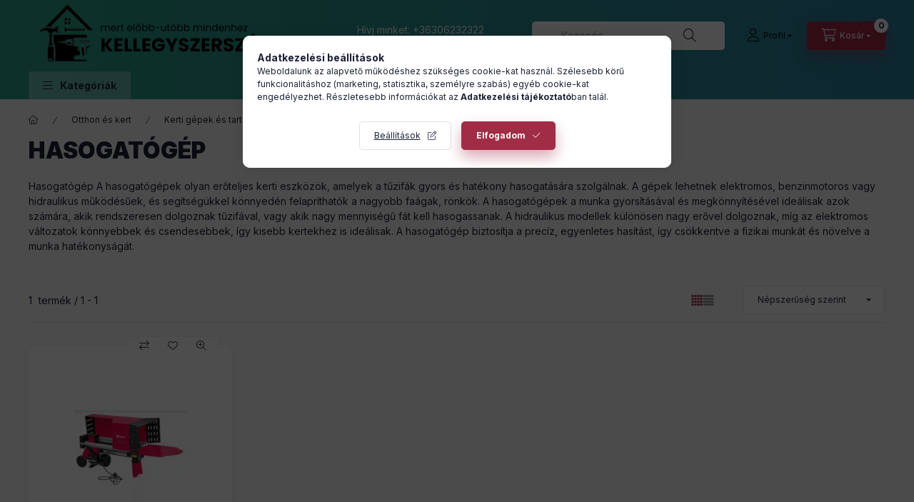

--- FILE ---
content_type: text/html; charset=UTF-8
request_url: https://www.kellegyszerszam.hu/termekek/hasogatogep
body_size: 27926
content:
<!DOCTYPE html>
<html lang="hu" class="js-ajax-filter-box-checking-force js-ajax-product-list-checking">
    <head>
        <meta charset="utf-8">
<meta name="description" content="Hasogatógép, Kerti gépek és tartozékaik, Otthon és kert , Kellegyszerszám Webáruház">
<meta name="robots" content="index, follow">
<meta http-equiv="X-UA-Compatible" content="IE=Edge">
<meta property="og:site_name" content="Kellegyszerszám Webáruház" />
<meta property="og:title" content="Hasogatógép - Kerti gépek és tartozékaik - Otthon és kert - ">
<meta property="og:description" content="Hasogatógép, Kerti gépek és tartozékaik, Otthon és kert , Kellegyszerszám Webáruház">
<meta property="og:type" content="website">
<meta property="og:url" content="https://www.kellegyszerszam.hu/termekek/hasogatogep">
<meta name="google-site-verification" content="LyAt0uQVv3M4ggM9aDZOF81hQ0xZWbhBEkt9gTW-NKI">
<meta name="mobile-web-app-capable" content="yes">
<meta name="apple-mobile-web-app-capable" content="yes">
<meta name="MobileOptimized" content="320">
<meta name="HandheldFriendly" content="true">

<title>Hasogatógép - Kerti gépek és tartozékaik - Otthon és kert - </title>


<script>
var service_type="shop";
var shop_url_main="https://www.kellegyszerszam.hu";
var actual_lang="hu";
var money_len="0";
var money_thousend=" ";
var money_dec=",";
var shop_id=21196;
var unas_design_url="https:"+"/"+"/"+"www.kellegyszerszam.hu"+"/"+"!common_design"+"/"+"base"+"/"+"002400"+"/";
var unas_design_code='002400';
var unas_base_design_code='2400';
var unas_design_ver=4;
var unas_design_subver=3;
var unas_shop_url='https://www.kellegyszerszam.hu';
var responsive="yes";
var price_nullcut_disable=1;
var config_plus=new Array();
config_plus['product_tooltip']=1;
config_plus['cart_fly_id']="cart-box__fly-to-desktop";
config_plus['cart_redirect']=1;
config_plus['cart_refresh_force']="1";
config_plus['money_type']='Ft';
config_plus['money_type_display']='Ft';
config_plus['already_registered_email']=1;
config_plus['accessible_design']=true;
var lang_text=new Array();

var UNAS = UNAS || {};
UNAS.shop={"base_url":'https://www.kellegyszerszam.hu',"domain":'www.kellegyszerszam.hu',"username":'kellegyszerszam.unas.hu',"id":21196,"lang":'hu',"currency_type":'Ft',"currency_code":'HUF',"currency_rate":'1',"currency_length":0,"base_currency_length":0,"canonical_url":'https://www.kellegyszerszam.hu/termekek/hasogatogep'};
UNAS.design={"code":'002400',"page":'product_list'};
UNAS.api_auth="7e5994f9891a58961708c3706b88dd7f";
UNAS.customer={"email":'',"id":0,"group_id":0,"without_registration":0};
UNAS.shop["category_id"]="257236";
UNAS.shop["only_private_customer_can_purchase"] = false;
 

UNAS.text = {
    "button_overlay_close": `Bezár`,
    "popup_window": `Felugró ablak`,
    "list": `lista`,
    "updating_in_progress": `frissítés folyamatban`,
    "updated": `frissítve`,
    "is_opened": `megnyitva`,
    "is_closed": `bezárva`,
    "deleted": `törölve`,
    "consent_granted": `hozzájárulás megadva`,
    "consent_rejected": `hozzájárulás elutasítva`,
    "field_is_incorrect": `mező hibás`,
    "error_title": `Hiba!`,
    "product_variants": `termék változatok`,
    "product_added_to_cart": `A termék a kosárba került`,
    "product_added_to_cart_with_qty_problem": `A termékből csak [qty_added_to_cart] [qty_unit] került kosárba`,
    "product_removed_from_cart": `A termék törölve a kosárból`,
    "reg_title_name": `Név`,
    "reg_title_company_name": `Cégnév`,
    "number_of_items_in_cart": `Kosárban lévő tételek száma`,
    "cart_is_empty": `A kosár üres`,
    "cart_updated": `A kosár frissült`
};


UNAS.text["delete_from_compare"]= `Törlés összehasonlításból`;
UNAS.text["comparison"]= `Összehasonlítás`;

UNAS.text["delete_from_favourites"]= `Törlés a kedvencek közül`;
UNAS.text["add_to_favourites"]= `Kedvencekhez`;






window.lazySizesConfig=window.lazySizesConfig || {};
window.lazySizesConfig.loadMode=1;
window.lazySizesConfig.loadHidden=false;

window.dataLayer = window.dataLayer || [];
function gtag(){dataLayer.push(arguments)};
gtag('js', new Date());
</script>

<script src="https://www.kellegyszerszam.hu/!common_packages/jquery/jquery-3.2.1.js?mod_time=1759314984"></script>
<script src="https://www.kellegyszerszam.hu/!common_packages/jquery/plugins/migrate/migrate.js?mod_time=1759314984"></script>
<script src="https://www.kellegyszerszam.hu/!common_packages/jquery/plugins/autocomplete/autocomplete.js?mod_time=1759314984"></script>
<script src="https://www.kellegyszerszam.hu/!common_packages/jquery/plugins/tools/overlay/overlay.js?mod_time=1759314984"></script>
<script src="https://www.kellegyszerszam.hu/!common_packages/jquery/plugins/tools/toolbox/toolbox.expose.js?mod_time=1759314984"></script>
<script src="https://www.kellegyszerszam.hu/!common_packages/jquery/plugins/lazysizes/lazysizes.min.js?mod_time=1759314984"></script>
<script src="https://www.kellegyszerszam.hu/!common_packages/jquery/plugins/lazysizes/plugins/bgset/ls.bgset.min.js?mod_time=1759314984"></script>
<script src="https://www.kellegyszerszam.hu/!common_packages/jquery/own/shop_common/exploded/common.js?mod_time=1764831093"></script>
<script src="https://www.kellegyszerszam.hu/!common_packages/jquery/own/shop_common/exploded/common_overlay.js?mod_time=1759314984"></script>
<script src="https://www.kellegyszerszam.hu/!common_packages/jquery/own/shop_common/exploded/common_shop_popup.js?mod_time=1759314984"></script>
<script src="https://www.kellegyszerszam.hu/!common_packages/jquery/own/shop_common/exploded/function_accessibility_focus.js?mod_time=1759314984"></script>
<script src="https://www.kellegyszerszam.hu/!common_packages/jquery/own/shop_common/exploded/page_product_list.js?mod_time=1759314984"></script>
<script src="https://www.kellegyszerszam.hu/!common_packages/jquery/own/shop_common/exploded/function_favourites.js?mod_time=1759314984"></script>
<script src="https://www.kellegyszerszam.hu/!common_packages/jquery/own/shop_common/exploded/function_compare.js?mod_time=1759314984"></script>
<script src="https://www.kellegyszerszam.hu/!common_packages/jquery/own/shop_common/exploded/function_recommend.js?mod_time=1759314984"></script>
<script src="https://www.kellegyszerszam.hu/!common_packages/jquery/own/shop_common/exploded/function_product_print.js?mod_time=1759314984"></script>
<script src="https://www.kellegyszerszam.hu/!common_packages/jquery/own/shop_common/exploded/function_param_filter.js?mod_time=1764233415"></script>
<script src="https://www.kellegyszerszam.hu/!common_packages/jquery/own/shop_common/exploded/function_infinite_scroll.js?mod_time=1759314984"></script>
<script src="https://www.kellegyszerszam.hu/!common_packages/jquery/own/shop_common/exploded/function_accessibility_status.js?mod_time=1764233415"></script>
<script src="https://www.kellegyszerszam.hu/!common_packages/jquery/plugins/hoverintent/hoverintent.js?mod_time=1759314984"></script>
<script src="https://www.kellegyszerszam.hu/!common_packages/jquery/own/shop_tooltip/shop_tooltip.js?mod_time=1759314984"></script>
<script src="https://www.kellegyszerszam.hu/!common_packages/jquery/plugins/waypoints/waypoints-4.0.0.js?mod_time=1759314984"></script>
<script src="https://www.kellegyszerszam.hu/!common_design/base/002400/main.js?mod_time=1764233415"></script>
<script src="https://www.kellegyszerszam.hu/!common_packages/jquery/plugins/flickity/v3/flickity.pkgd.min.js?mod_time=1759314984"></script>
<script src="https://www.kellegyszerszam.hu/!common_packages/jquery/plugins/toastr/toastr.min.js?mod_time=1759314984"></script>
<script src="https://www.kellegyszerszam.hu/!common_packages/jquery/plugins/tippy/popper-2.4.4.min.js?mod_time=1759314984"></script>
<script src="https://www.kellegyszerszam.hu/!common_packages/jquery/plugins/tippy/tippy-bundle.umd.min.js?mod_time=1759314984"></script>

<link href="https://www.kellegyszerszam.hu/temp/shop_21196_38ea5eb13dd4d40d69ca16269189cf31.css?mod_time=1768561412" rel="stylesheet" type="text/css">

<link href="https://www.kellegyszerszam.hu/termekek/hasogatogep" rel="canonical">
<link id="favicon-192x192" rel="icon" type="image/png" href="https://www.kellegyszerszam.hu/shop_ordered/21196/pic/icon/Kellegyszerszam_favicon.png" sizes="192x192">
<script>
        var google_consent=1;
    
        gtag('consent', 'default', {
           'ad_storage': 'denied',
           'ad_user_data': 'denied',
           'ad_personalization': 'denied',
           'analytics_storage': 'denied',
           'functionality_storage': 'denied',
           'personalization_storage': 'denied',
           'security_storage': 'granted'
        });

    
        gtag('consent', 'update', {
           'ad_storage': 'denied',
           'ad_user_data': 'denied',
           'ad_personalization': 'denied',
           'analytics_storage': 'denied',
           'functionality_storage': 'denied',
           'personalization_storage': 'denied',
           'security_storage': 'granted'
        });

        </script>
    <script async src="https://www.googletagmanager.com/gtag/js?id=G-P6VVHYGXB3"></script>    <script>
    gtag('config', 'G-P6VVHYGXB3');

        </script>
        <script>
    var google_analytics=1;

            gtag('event', 'view_item_list', {
              "currency": "HUF",
              "items": [
                                        {
                          "item_id": "96900",
                          "item_name": "MTX 520/250 5T fekvő elektromos rönkhasító ELS5T-52",
                                                    "item_category": "Otthon és kert /Kerti gépek és tartozékaik/ Hasogatógép",                          "price": '219990',
                          "list_position": 1,
                          "list_name": 'Otthon és kert /Kerti gépek és tartozékaik/ Hasogatógép'
                      }
                                  ],
              'non_interaction': true
        });
           </script>
           <script>
        gtag('config', 'AW-702086444',{'allow_enhanced_conversions':true});
                </script>
                <script>
                       gtag('config', 'AW-691915103');
                </script>
                <script>
            gtag('config', 'AW-705302451');
        </script>
            <script>
        var google_ads=1;

                gtag('event','remarketing', {
            'ecomm_pagetype': 'category',
            'ecomm_prodid': ["96900"],
            'ecomm_totalvalue': 219990        });
            </script>
    
    <script>
    var facebook_pixel=1;
    /* <![CDATA[ */
        !function(f,b,e,v,n,t,s){if(f.fbq)return;n=f.fbq=function(){n.callMethod?
            n.callMethod.apply(n,arguments):n.queue.push(arguments)};if(!f._fbq)f._fbq=n;
            n.push=n;n.loaded=!0;n.version='2.0';n.queue=[];t=b.createElement(e);t.async=!0;
            t.src=v;s=b.getElementsByTagName(e)[0];s.parentNode.insertBefore(t,s)}(window,
                document,'script','//connect.facebook.net/en_US/fbevents.js');

        fbq('init', '3231007436936977');
                fbq('track', 'PageView', {}, {eventID:'PageView.aWrL7sm2dYAFDXANyvUC5gAAPA0'});
        
        $(document).ready(function() {
            $(document).on("addToCart", function(event, product_array){
                facebook_event('AddToCart',{
					content_name: product_array.name,
					content_category: product_array.category,
					content_ids: [product_array.sku],
					contents: [{'id': product_array.sku, 'quantity': product_array.qty}],
					content_type: 'product',
					value: product_array.price,
					currency: 'HUF'
				}, {eventID:'AddToCart.' + product_array.event_id});
            });

            $(document).on("addToFavourites", function(event, product_array){
                facebook_event('AddToWishlist', {
                    content_ids: [product_array.sku],
                    content_type: 'product'
                }, {eventID:'AddToFavourites.' + product_array.event_id});
            });
        });

    /* ]]> */
    </script>
<script>
    (function(){
        mktr_key = "2BID3PAA";
        var mktr = document.createElement("script"); mktr.async = true; mktr.src = "https://t.themarketer.com/t/j/" + mktr_key;
        var s = document.getElementsByTagName("script")[0]; s.parentNode.insertBefore(mktr,s);})();
    window.dataLayer = window.dataLayer || [];
</script>
<!-- themarketer_com - when category page is viewed -->
<script>
    dataLayer.push({
        event: "__sm__view_category",
        "category": "Otthon és kert |Kerti gépek és tartozékaik| Hasogatógép"
    });
</script>
<!-- themarketer_com - when product is added to the cart -->
<script>
    $(document).on("addToCart", function(event, product_array){
        var act_full_variant_name="";
        if(product_array["variant_list1"]!=undefined){
            act_full_variant_name=product_array["variant_list1"];
        }
        if(product_array["variant_list2"]!=undefined){
            if(act_full_variant_name!="") act_full_variant_name+="-";
            act_full_variant_name+=product_array["variant_list2"];
        }
        if(product_array["variant_list3"]!=undefined){
            if(act_full_variant_name!="") act_full_variant_name+="-";
            act_full_variant_name+=product_array["variant_list3"];
        }
        if(act_full_variant_name==""){
            dataLayer.push({
                event: "__sm__add_to_cart",
                "product_id": product_array["master_key"],
                "quantity": product_array["qty"],
                "variation": false
            });
        } else {
            dataLayer.push({
                event: "__sm__add_to_cart",
                "product_id": product_array["master_key"],
                "quantity": product_array["qty"],
                "variation": {
                    "id": product_array["sku"],
                    "sku": product_array["sku"]
                }
            });
        }
    });
</script>
<!-- themarketer_com - when product is removed from the cart -->
<script>
  $(document).on("removeFromCart", function(event, data){
     var act_full_variant_name="";
     if (data.variant_1_value != ""){
        act_full_variant_name=data.variant_1_value;
     }
     if (data.variant_2_value != ""){
        act_full_variant_name=data.variant_2_value;
     }
     if (data.variant_3_value != ""){
        act_full_variant_name=data.variant_3_value;
     }
    if(act_full_variant_name==""){
        dataLayer.push({
            event: "__sm__remove_from_cart",
            "product_id": data.master_key,
            "quantity": data.qty,
            "variation": false
        });
    } else {
        dataLayer.push({
            event: "__sm__remove_from_cart",
            "product_id": data.master_key,
            "quantity": data.qty,
            "variation": {
                "id": data.master_key,
                "sku": data.sku
            }
        });
    }
  });
</script>
<!-- themarketer_com - when product is added to wishlist -->
<script>
    $(document).on("addToFavourites", function(event, product_array){
        var act_full_variant_name="";
        if(product_array["variant_list1"]!=undefined){
            act_full_variant_name=product_array["variant_list1"];
        }
        if(product_array["variant_list2"]!=undefined){
            if(act_full_variant_name!="") act_full_variant_name+="-";
            act_full_variant_name+=product_array["variant_list2"];
        }
        if(product_array["variant_list3"]!=undefined){
            if(act_full_variant_name!="") act_full_variant_name+="-";
            act_full_variant_name+=product_array["variant_list3"];
        }
        if(act_full_variant_name==""){
            dataLayer.push({
                event: "__sm__add_to_wishlist",
                "product_id": product_array["master_key"],
                "variation": false
            });
        } else {
            dataLayer.push({
                event: "__sm__add_to_wishlist",
                "product_id": product_array["master_key"],
                "variation": {
                    id: product_array["master_key"],
                    sku: product_array["sku"]
                }
            });
        }
    });
</script>
<!-- themarketer_com - when product is added to wishlist -->
<script>
    $(document).on("removeFromFavourites", function(event, product_array){
        var act_full_variant_name="";
        if(product_array["variant_list1"]!=undefined){
            act_full_variant_name=product_array["variant_list1"];
        }
        if(product_array["variant_list2"]!=undefined){
            if(act_full_variant_name!="") act_full_variant_name+="-";
            act_full_variant_name+=product_array["variant_list2"];
        }
        if(product_array["variant_list3"]!=undefined){
            if(act_full_variant_name!="") act_full_variant_name+="-";
            act_full_variant_name+=product_array["variant_list3"];
        }
        if(act_full_variant_name==""){
            dataLayer.push({
                event: "__sm__remove_from_wishlist",
                "product_id": product_array["master_key"],
                "variation": false
            });
        } else {
            dataLayer.push({
                event: "__sm__remove_from_wishlist",
                "product_id": product_array["master_key"],
                "variation": {
                    id: product_array["master_key"],
                    sku: product_array["sku"]
                }
            });
        }
    });
</script>


	<script>
		(function(c,l,a,r,i,t,y){
			c[a]=c[a]||function(){(c[a].q=c[a].q||[]).push(arguments)};
			t=l.createElement(r);t.async=1;t.src="https://www.clarity.ms/tag/"+i;
			y=l.getElementsByTagName(r)[0];y.parentNode.insertBefore(t,y);
		})(window, document, "clarity", "script", "e7z8gtdjej");
		UNAS.onGrantConsent(function(){
		    window.clarity("consent")
		});
	</script>

<script>

!function(a){"use strict";"function"==typeof define&&define.amd?define(["jquery"],a):a(jQuery)}(function(a){"use strict";function b(a){if(a instanceof Date)return a;if(String(a).match(g))return String(a).match(/^[0-9]*$/)&&(a=Number(a)),String(a).match(/\-/)&&(a=String(a).replace(/\-/g,"/")),new Date(a);throw new Error("Couldn't cast `"+a+"` to a date object.")}function c(a){var b=a.toString().replace(/([.?*+^$[\]\\(){}|-])/g,"\\$1");return new RegExp(b)}function d(a){return function(b){var d=b.match(/%(-|!)?[A-Z]{1}(:[^;]+;)?/gi);if(d)for(var f=0,g=d.length;f<g;++f){var h=d[f].match(/%(-|!)?([a-zA-Z]{1})(:[^;]+;)?/),j=c(h[0]),k=h[1]||"",l=h[3]||"",m=null;h=h[2],i.hasOwnProperty(h)&&(m=i[h],m=Number(a[m])),null!==m&&("!"===k&&(m=e(l,m)),""===k&&m<10&&(m="0"+m.toString()),b=b.replace(j,m.toString()))}return b=b.replace(/%%/,"%")}}function e(a,b){var c="s",d="";return a&&(a=a.replace(/(:|;|\s)/gi,"").split(/\,/),1===a.length?c=a[0]:(d=a[0],c=a[1])),Math.abs(b)>1?c:d}var f=[],g=[],h={precision:100,elapse:!1,defer:!1};g.push(/^[0-9]*$/.source),g.push(/([0-9]{1,2}\/){2}[0-9]{4}( [0-9]{1,2}(:[0-9]{2}){2})?/.source),g.push(/[0-9]{4}([\/\-][0-9]{1,2}){2}( [0-9]{1,2}(:[0-9]{2}){2})?/.source),g=new RegExp(g.join("|"));var i={Y:"years",m:"months",n:"daysToMonth",d:"daysToWeek",w:"weeks",W:"weeksToMonth",H:"hours",M:"minutes",S:"seconds",D:"totalDays",I:"totalHours",N:"totalMinutes",T:"totalSeconds"},j=function(b,c,d){this.el=b,this.$el=a(b),this.interval=null,this.offset={},this.options=a.extend({},h),this.instanceNumber=f.length,f.push(this),this.$el.data("countdown-instance",this.instanceNumber),d&&("function"==typeof d?(this.$el.on("update.countdown",d),this.$el.on("stoped.countdown",d),this.$el.on("finish.countdown",d)):this.options=a.extend({},h,d)),this.setFinalDate(c),this.options.defer===!1&&this.start()};a.extend(j.prototype,{start:function(){null!==this.interval&&clearInterval(this.interval);var a=this;this.update(),this.interval=setInterval(function(){a.update.call(a)},this.options.precision)},stop:function(){clearInterval(this.interval),this.interval=null,this.dispatchEvent("stoped")},toggle:function(){this.interval?this.stop():this.start()},pause:function(){this.stop()},resume:function(){this.start()},remove:function(){this.stop.call(this),f[this.instanceNumber]=null,delete this.$el.data().countdownInstance},setFinalDate:function(a){this.finalDate=b(a)},update:function(){if(0===this.$el.closest("html").length)return void this.remove();var b,c=void 0!==a._data(this.el,"events"),d=new Date;b=this.finalDate.getTime()-d.getTime(),b=Math.ceil(b/1e3),b=!this.options.elapse&&b<0?0:Math.abs(b),this.totalSecsLeft!==b&&c&&(this.totalSecsLeft=b,this.elapsed=d>=this.finalDate,this.offset={seconds:this.totalSecsLeft%60,minutes:Math.floor(this.totalSecsLeft/60)%60,hours:Math.floor(this.totalSecsLeft/60/60)%24,days:Math.floor(this.totalSecsLeft/60/60/24)%7,daysToWeek:Math.floor(this.totalSecsLeft/60/60/24)%7,daysToMonth:Math.floor(this.totalSecsLeft/60/60/24%30.4368),weeks:Math.floor(this.totalSecsLeft/60/60/24/7),weeksToMonth:Math.floor(this.totalSecsLeft/60/60/24/7)%4,months:Math.floor(this.totalSecsLeft/60/60/24/30.4368),years:Math.abs(this.finalDate.getFullYear()-d.getFullYear()),totalDays:Math.floor(this.totalSecsLeft/60/60/24),totalHours:Math.floor(this.totalSecsLeft/60/60),totalMinutes:Math.floor(this.totalSecsLeft/60),totalSeconds:this.totalSecsLeft},this.options.elapse||0!==this.totalSecsLeft?this.dispatchEvent("update"):(this.stop(),this.dispatchEvent("finish")))},dispatchEvent:function(b){var c=a.Event(b+".countdown");c.finalDate=this.finalDate,c.elapsed=this.elapsed,c.offset=a.extend({},this.offset),c.strftime=d(this.offset),this.$el.trigger(c)}}),a.fn.countdown=function(){var b=Array.prototype.slice.call(arguments,0);return this.each(function(){var c=a(this).data("countdown-instance");if(void 0!==c){var d=f[c],e=b[0];j.prototype.hasOwnProperty(e)?d[e].apply(d,b.slice(1)):null===String(e).match(/^[$A-Z_][0-9A-Z_$]*$/i)?(d.setFinalDate.call(d,e),d.start()):a.error("Method %s does not exist on jQuery.countdown".replace(/\%s/gi,e))}else new j(this,b[0],b[1])})}});



$(document).ready(function(){
	if(sessionStorage.searchbar) {}
	else {
	   if ($(window).width() > 999) { 
		setTimeout(function() {
			typeWriter0() ;
			$('#box_search_input').addClass('pref-typing');
		}, 2000);
		/*setTimeout(function() {
		   $( "#search" ).addClass( "bigscale" );
		   setTimeout(function() {
		        $( "#search" ).removeClass( "bigscale" );
 		  }, 2000);
		}, 3500);*/
	   }
	}
	$( "#box_search_input" ).click(function() {
		abort = true;
		$('#box_search_input').attr('placeholder', "Keresés");
		$('#box_search_input').removeClass('pref-typing');
		sessionStorage.setItem("searchbar", "1");
	});
});

var i = 0;
var txt0 = 'Keresés...';
var txt = 'Nem találod amit keresel?';
var txt2 = 'Használd a keresőnket!';
var txt3 = 'benzines fűnyíró';
var txt4 = 'elektromos szegélynyíró';
var txt5 = 'betonkeverő';
var speed = 90;
var speed2 = 40;
var abort = false;

var j = txt0.length;

function typeWriter0() {
  if (abort) { return; }
  else if (j > 0) {
    $('#box_search_input').attr('placeholder', $('#box_search_input').attr('placeholder').slice(0,-1));
    j--;
    setTimeout(typeWriter0, speed2);
  }
 else { setTimeout(function() { window.j = txt.length; typeWriter(); }, 100); }
}

function typeWriter() {
  if (abort) { return; }
  else if (i < txt.length) {
    $('#box_search_input').attr('placeholder', $('#box_search_input').attr('placeholder') + txt.charAt(i));
    i++;
    setTimeout(typeWriter, speed);
  }
  else { setTimeout(function() { window.i = 0; typeWriter2(); }, 700); }
}

var j = txt.length;
function typeWriter2() {
  if (abort) { return; }
  else if (j > 0) {
    $('#box_search_input').attr('placeholder', $('#box_search_input').attr('placeholder').slice(0,-1));
    j--;
    setTimeout(typeWriter2, speed2);
  }
 else { setTimeout(function() { window.j = txt2.length; typeWriter3(); }, 700); }
}


function typeWriter3() {
  if (abort) { return; }
  else if (i < txt2.length) {
    $('#box_search_input').attr('placeholder', $('#box_search_input').attr('placeholder') + txt2.charAt(i));
    i++;
    setTimeout(typeWriter3, speed);
  }
  else { setTimeout(function() { window.i = 0; typeWriter4(); }, 1200); }
}

function typeWriter4() {
  if (abort) { return; }
  else if (j > 0) {
    $('#box_search_input').attr('placeholder', $('#box_search_input').attr('placeholder').slice(0,-1));
    j--;
    setTimeout(typeWriter4, speed2);
  }
 else { setTimeout(function() { window.j = txt3.length; typeWriter5(); }, 700); }
}

function typeWriter5() {
  if (abort) { return; }
  else if (i < txt3.length) {
    $('#box_search_input').attr('placeholder', $('#box_search_input').attr('placeholder') + txt3.charAt(i));
    i++;
    setTimeout(typeWriter5, speed);
  }
  else { setTimeout(function() { window.i = 0; typeWriter6(); }, 700); }
}

function typeWriter6() {
  if (abort) { return; }
  else if (j > 0) {
    $('#box_search_input').attr('placeholder', $('#box_search_input').attr('placeholder').slice(0,-1));
    j--;
    setTimeout(typeWriter6, speed2);
  }
 else { setTimeout(function() { window.j = txt4.length; typeWriter7(); }, 700); }
}

function typeWriter7() {
  if (abort) { return; }
  else   if (i < txt4.length) {
    $('#box_search_input').attr('placeholder', $('#box_search_input').attr('placeholder') + txt4.charAt(i));
    i++;
    setTimeout(typeWriter7, speed);
  }
  else { setTimeout(function() { window.i = 0; typeWriter8(); }, 700); }
}

function typeWriter8() {
  if (abort) { return; }
  else   if (j > 0) {
    $('#box_search_input').attr('placeholder', $('#box_search_input').attr('placeholder').slice(0,-1));
    j--;
    setTimeout(typeWriter8, speed2);
  }
 else { setTimeout(function() { window.j = txt5.length; typeWriter9(); }, 700); }
}

function typeWriter9() {
  if (abort) { return; }
  else   if (i < txt5.length) {
    $('#box_search_input').attr('placeholder', $('#box_search_input').attr('placeholder') + txt5.charAt(i));
    i++;
    setTimeout(typeWriter9, speed);
  }
  else { setTimeout(function() { window.i = 0; typeWriter10(); }, 700); }
}

function typeWriter10() {
  if (abort) { return; }
  else   if (j > 0) {
    $('#box_search_input').attr('placeholder', $('#box_search_input').attr('placeholder').slice(0,-1));
    j--;
    setTimeout(typeWriter10, speed2);
  }
 else { setTimeout(function() { window.j = txt.length; typeWriter0(); }, 700); }
}

</script>

        <meta content="width=device-width, initial-scale=1.0" name="viewport" />
        <link rel="preconnect" href="https://fonts.gstatic.com">
        <link rel="preload" href="https://fonts.googleapis.com/css2?family=Inter:wght@400;700;900&display=swap" as="style" />
        <link rel="stylesheet" href="https://fonts.googleapis.com/css2?family=Inter:wght@400;700;900&display=swap" media="print" onload="this.media='all'">
        <noscript>
            <link rel="stylesheet" href="https://fonts.googleapis.com/css2?family=Inter:wght@400;700;900&display=swap" />
        </noscript>
        <link rel="preload" href="https://www.kellegyszerszam.hu/!common_design/own/fonts/2400/customicons/custom-icons.css" as="style">
        <link rel="stylesheet" href="https://www.kellegyszerszam.hu/!common_design/own/fonts/2400/customicons/custom-icons.css" media="print" onload="this.media='all'">
        <noscript>
            <link rel="stylesheet" href="https://www.kellegyszerszam.hu/!common_design/own/fonts/2400/customicons/custom-icons.css" />
        </noscript>
        
        
        
        
        

        
        
        
                
        
        
        
        
        
        
        
        
        
                
        
    </head>


                
                
    
    
    
    
    
    
    
    
    
    
                     
    
    
    
    
    <body class='design_ver4 design_subver1 design_subver2 design_subver3' id="ud_shop_art">
    
    <div id="image_to_cart" style="display:none; position:absolute; z-index:100000;"></div>
<div class="overlay_common overlay_warning" id="overlay_cart_add"></div>
<script>$(document).ready(function(){ overlay_init("cart_add",{"onBeforeLoad":false}); });</script>
<div class="overlay_common overlay_dialog" id="overlay_save_filter"></div>
<script>$(document).ready(function(){ overlay_init("save_filter",{"closeOnEsc":true,"closeOnClick":true}); });</script>
<div id="overlay_login_outer"></div>	
	<script>
	$(document).ready(function(){
	    var login_redir_init="";

		$("#overlay_login_outer").overlay({
			onBeforeLoad: function() {
                var login_redir_temp=login_redir_init;
                if (login_redir_act!="") {
                    login_redir_temp=login_redir_act;
                    login_redir_act="";
                }

									$.ajax({
						type: "GET",
						async: true,
						url: "https://www.kellegyszerszam.hu/shop_ajax/ajax_popup_login.php",
						data: {
							shop_id:"21196",
							lang_master:"hu",
                            login_redir:login_redir_temp,
							explicit:"ok",
							get_ajax:"1"
						},
						success: function(data){
							$("#overlay_login_outer").html(data);
							if (unas_design_ver >= 5) $("#overlay_login_outer").modal('show');
							$('#overlay_login1 input[name=shop_pass_login]').keypress(function(e) {
								var code = e.keyCode ? e.keyCode : e.which;
								if(code.toString() == 13) {		
									document.form_login_overlay.submit();		
								}	
							});	
						}
					});
								},
			top: 50,
			mask: {
	color: "#000000",
	loadSpeed: 200,
	maskId: "exposeMaskOverlay",
	opacity: 0.7
},
			closeOnClick: (config_plus['overlay_close_on_click_forced'] === 1),
			onClose: function(event, overlayIndex) {
				$("#login_redir").val("");
			},
			load: false
		});
		
			});
	function overlay_login() {
		$(document).ready(function(){
			$("#overlay_login_outer").overlay().load();
		});
	}
	function overlay_login_remind() {
        if (unas_design_ver >= 5) {
            $("#overlay_remind").overlay().load();
        } else {
            $(document).ready(function () {
                $("#overlay_login_outer").overlay().close();
                setTimeout('$("#overlay_remind").overlay().load();', 250);
            });
        }
	}

    var login_redir_act="";
    function overlay_login_redir(redir) {
        login_redir_act=redir;
        $("#overlay_login_outer").overlay().load();
    }
	</script>  
	<div class="overlay_common overlay_info" id="overlay_remind"></div>
<script>$(document).ready(function(){ overlay_init("remind",[]); });</script>

	<script>
    	function overlay_login_error_remind() {
		$(document).ready(function(){
			load_login=0;
			$("#overlay_error").overlay().close();
			setTimeout('$("#overlay_remind").overlay().load();', 250);	
		});
	}
	</script>  
	<div class="overlay_common overlay_info" id="overlay_newsletter"></div>
<script>$(document).ready(function(){ overlay_init("newsletter",[]); });</script>

<script>
function overlay_newsletter() {
    $(document).ready(function(){
        $("#overlay_newsletter").overlay().load();
    });
}
</script>
<div class="overlay_common overlay_error" id="overlay_script"></div>
<script>$(document).ready(function(){ overlay_init("script",[]); });</script>
    <script>
    $(document).ready(function() {
        $.ajax({
            type: "GET",
            url: "https://www.kellegyszerszam.hu/shop_ajax/ajax_stat.php",
            data: {master_shop_id:"21196",get_ajax:"1"}
        });
    });
    </script>
    

    
    <div id="container" class="page_shop_art_257236 readmore-v2
js-ajax-filter-box-checking filter-not-exists filter-box-in-dropdown nav-position-bottom header-will-fixed fixed-cart-on-artdet">
                
                        <header class="header header--mobile py-3 px-4 d-flex justify-content-center d-sm-none position-relative has-tel">
                <div id="header_logo_img2" class="js-element header_logo logo" data-element-name="header_logo">
        <div class="header_logo-img-container">
            <div class="header_logo-img-wrapper">
                                                <a class="has-img" href="https://www.kellegyszerszam.hu/">                    <picture>
                                                <source srcset="https://www.kellegyszerszam.hu/!common_design/custom/kellegyszerszam.unas.hu/element/layout_hu_header_logo-400x120_1_default.png?time=1737982280 1x, https://www.kellegyszerszam.hu/!common_design/custom/kellegyszerszam.unas.hu/element/layout_hu_header_logo-400x120_1_default_retina.png?time=1737982280 2x" />
                        <img                              width="400" height="100"
                                                          src="https://www.kellegyszerszam.hu/!common_design/custom/kellegyszerszam.unas.hu/element/layout_hu_header_logo-400x120_1_default.png?time=1737982280"                             
                             alt="Kellegyszerszám Webáruház                        "/>
                    </picture>
                    </a>                                        </div>
        </div>
    </div>

                        <div class="js-element header_text_section_2 d-sm-none" data-element-name="header_text_section_2">
            <div class="header_text_section_2-slide slide-1"><p>Hívj minket: <a href="tel:+36306232322">+36306232322</a></p>
<p>Vagy írj nekünk: <a href="mailto:info@aliscaker.hu">info@aliscaker.hu</a></p></div>
    </div>

        
        </header>
        <header id="header--desktop" class="header header--desktop d-none d-sm-block js-header js-header-fixed">
            <div class="header-inner js-header-inner">
                <div class="header__top">
                    <div class="container">
                        <div class="header__top-inner">
                            <div class="row no-gutters gutters-md-10 justify-content-center align-items-center">
                                <div class="header__top-left col col-xl-auto">
                                    <div class="header__left-inner d-flex align-items-center">
                                                                                <div class="nav-link--products-placeholder-on-fixed-header burger btn">
                                            <span class="burger__lines">
                                                <span class="burger__line"></span>
                                                <span class="burger__line"></span>
                                                <span class="burger__line"></span>
                                            </span>
                                            <span class="burger__text dropdown__btn-text">
                                                Kategóriák
                                            </span>
                                        </div>
                                        <button type="button" class="hamburger-box__dropdown-btn burger btn dropdown__btn d-lg-none" id="hamburger-box__dropdown-btn2"
                                                aria-label="Kategóriák" aria-haspopup="dialog" aria-expanded="false" aria-controls="hamburger-box__dropdown"
                                                data-btn-for="#hamburger-box__dropdown"
                                        >
                                            <span class="burger__lines">
                                              <span class="burger__line"></span>
                                              <span class="burger__line"></span>
                                              <span class="burger__line"></span>
                                            </span>
                                            <span class="burger__text dropdown__btn-text">
                                              Kategóriák
                                            </span>
                                        </button>
                                                                                    <div id="header_logo_img" class="js-element header_logo logo" data-element-name="header_logo">
        <div class="header_logo-img-container">
            <div class="header_logo-img-wrapper">
                                                <a class="has-img" href="https://www.kellegyszerszam.hu/">                    <picture>
                                                <source srcset="https://www.kellegyszerszam.hu/!common_design/custom/kellegyszerszam.unas.hu/element/layout_hu_header_logo-400x120_1_default.png?time=1737982280 1x, https://www.kellegyszerszam.hu/!common_design/custom/kellegyszerszam.unas.hu/element/layout_hu_header_logo-400x120_1_default_retina.png?time=1737982280 2x" />
                        <img                              width="400" height="100"
                                                          src="https://www.kellegyszerszam.hu/!common_design/custom/kellegyszerszam.unas.hu/element/layout_hu_header_logo-400x120_1_default.png?time=1737982280"                             
                             alt="Kellegyszerszám Webáruház                        "/>
                    </picture>
                    </a>                                        </div>
        </div>
    </div>

                                        <div class="js-element header_text_section_2" data-element-name="header_text_section_2">
            <div class="header_text_section_2-slide slide-1"><p>Hívj minket: <a href="tel:+36306232322">+36306232322</a></p>
<p>Vagy írj nekünk: <a href="mailto:info@aliscaker.hu">info@aliscaker.hu</a></p></div>
    </div>

                                    </div>
                                </div>
                                <div class="header__top-right col-auto col-xl d-flex justify-content-end align-items-center">
                                    <button class="search-box__dropdown-btn btn dropdown__btn d-xl-none" id="#search-box__dropdown-btn2"
                                            aria-label="Keresés" aria-haspopup="dialog" aria-expanded="false" aria-controls="search-box__dropdown2"
                                            type="button" data-btn-for="#search-box__dropdown2"
                                    >
                                        <span class="search-box__dropdown-btn-icon dropdown__btn-icon icon--search"></span>
                                        <span class="search-box__text dropdown__btn-text">Keresés</span>
                                    </button>
                                    <div class="search-box__dropdown dropdown__content dropdown__content-till-lg" id="search-box__dropdown2" data-content-for="#search-box__dropdown-btn2" data-content-direction="full">
                                        <span class="dropdown__caret"></span>
                                        <button class="dropdown__btn-close search-box__dropdown__btn-close btn btn-close" type="button" aria-label="Bezár"></button>
                                        <div class="dropdown__content-inner search-box__inner position-relative js-search browser-is-chrome"
     id="box_search_content2">
    <form name="form_include_search2" id="form_include_search2" action="https://www.kellegyszerszam.hu/shop_search.php" method="get">
    <div class="search-box__form-inner d-flex flex-column">
        <div class="form-group box-search-group mb-0 js-search-smart-insert-after-here">
            <input data-stay-visible-breakpoint="1280" id="box_search_input2" class="search-box__input ac_input js-search-input form-control"
                   name="search" pattern=".{3,100}" aria-label="Keresés" title="Hosszabb kereső kifejezést írjon be!"
                   placeholder="Keresés" type="search" maxlength="100" autocomplete="off" required                   role="combobox" aria-autocomplete="list" aria-expanded="false"
                                      aria-controls="autocomplete-categories autocomplete-products"
                               >
            <div class="search-box__search-btn-outer input-group-append" title="Keresés">
                <button class="btn search-box__search-btn" aria-label="Keresés">
                    <span class="search-box__search-btn-icon icon--search"></span>
                </button>
            </div>
            <div class="search__loading">
                <div class="loading-spinner--small"></div>
            </div>
        </div>
        <div class="ac_results2">
            <span class="ac_result__caret"></span>
        </div>
    </div>
    </form>
</div>

                                    </div>
                                                                                <button class="profile__dropdown-btn js-profile-btn btn dropdown__btn" id="profile__dropdown-btn2" type="button"
            data-orders="https://www.kellegyszerszam.hu/shop_order_track.php" data-btn-for="#profile__dropdown"
            aria-label="Profil" aria-haspopup="dialog" aria-expanded="false" aria-controls="profile__dropdown"
    >
        <span class="profile__dropdown-btn-icon dropdown__btn-icon icon--user"></span>
        <span class="profile__text dropdown__btn-text">Profil</span>
            </button>
    
    
                                    <button id="cart-box__fly-to-desktop" class="cart-box__dropdown-btn btn dropdown__btn js-cart-box-loaded-by-ajax"
                                            aria-label="Kosár megtekintése" aria-describedby="box_cart_content" aria-haspopup="dialog" aria-expanded="false" aria-controls="cart-box__dropdown"
                                            type="button" data-btn-for="#cart-box__dropdown"                                    >
                                        <span class="cart-box__dropdown-btn-icon dropdown__btn-icon icon--cart"></span>
                                        <span class="cart-box__text dropdown__btn-text">Kosár</span>
                                        <span class="bubble cart-box__bubble">-</span>
                                    </button>
                                </div>
                            </div>
                        </div>
                    </div>
                </div>
                                <div class="header__bottom">
                    <div class="container">
                        <nav class="navbar d-none d-lg-flex navbar-expand navbar-light align-items-stretch">
                                                        <ul id="nav--cat" class="nav nav--cat js-navbar-nav">
                                <li class="nav-item dropdown nav--main nav-item--products">
                                    <a class="nav-link nav-link--products burger d-lg-flex" href="#" onclick="event.preventDefault();" role="button" data-text="Kategóriák" data-toggle="dropdown"
                                       aria-label="Kategóriák" aria-haspopup="dialog" aria-controls="dropdown-cat"
                                        aria-expanded="false"                                    >
                                        <span class="burger__lines">
                                            <span class="burger__line"></span>
                                            <span class="burger__line"></span>
                                            <span class="burger__line"></span>
                                        </span>
                                        <span class="burger__text dropdown__btn-text">
                                            Kategóriák
                                        </span>
                                    </a>
                                    <div id="dropdown-cat" class="dropdown-menu d-none d-block clearfix dropdown--cat with-auto-breaking-megasubmenu dropdown--level-0">
                                                    <ul class="nav-list--0" aria-label="Kategóriák">
            <li id="nav-item-814537" class="nav-item dropdown js-nav-item-814537">
                        <a class="nav-link"
               aria-label="Akciós katalógusok kategória (862 darab termék)"
                href="#" role="button" data-toggle="dropdown" aria-haspopup="true" aria-expanded="false" onclick="handleSub('814537','https://www.kellegyszerszam.hu/shop_ajax/ajax_box_cat.php?get_ajax=1&type=layout&change_lang=hu&level=1&key=814537&box_var_name=shop_cat&box_var_layout_cache=1&box_var_expand_cache=yes&box_var_expand_cache_name=desktop&box_var_layout_level0=0&box_var_layout_level1=1&box_var_layout=2&box_var_ajax=1&box_var_section=content&box_var_highlight=yes&box_var_type=expand&box_var_div=no');return false;"            >
                                            <span class="nav-link__text">
                    Akciós katalógusok&nbsp;<span class="nav-item__count round-bracket-around">862</span>                </span>
            </a>
                        <div class="megasubmenu dropdown-menu">
                <div class="megasubmenu__sticky-content">
                    <div class="loading-spinner"></div>
                </div>
                            </div>
                    </li>
            <li id="nav-item-832674" class="nav-item dropdown js-nav-item-832674">
                        <a class="nav-link"
               aria-label="Autó, motor  kategória (1927 darab termék)"
                href="#" role="button" data-toggle="dropdown" aria-haspopup="true" aria-expanded="false" onclick="handleSub('832674','https://www.kellegyszerszam.hu/shop_ajax/ajax_box_cat.php?get_ajax=1&type=layout&change_lang=hu&level=1&key=832674&box_var_name=shop_cat&box_var_layout_cache=1&box_var_expand_cache=yes&box_var_expand_cache_name=desktop&box_var_layout_level0=0&box_var_layout_level1=1&box_var_layout=2&box_var_ajax=1&box_var_section=content&box_var_highlight=yes&box_var_type=expand&box_var_div=no');return false;"            >
                                            <span class="nav-link__text">
                    Autó, motor &nbsp;<span class="nav-item__count round-bracket-around">1927</span>                </span>
            </a>
                        <div class="megasubmenu dropdown-menu">
                <div class="megasubmenu__sticky-content">
                    <div class="loading-spinner"></div>
                </div>
                            </div>
                    </li>
            <li id="nav-item-251440" class="nav-item dropdown js-nav-item-251440">
                        <a class="nav-link"
               aria-label="Építkezés/ felújítás  kategória (2512 darab termék)"
                href="#" role="button" data-toggle="dropdown" aria-haspopup="true" aria-expanded="false" onclick="handleSub('251440','https://www.kellegyszerszam.hu/shop_ajax/ajax_box_cat.php?get_ajax=1&type=layout&change_lang=hu&level=1&key=251440&box_var_name=shop_cat&box_var_layout_cache=1&box_var_expand_cache=yes&box_var_expand_cache_name=desktop&box_var_layout_level0=0&box_var_layout_level1=1&box_var_layout=2&box_var_ajax=1&box_var_section=content&box_var_highlight=yes&box_var_type=expand&box_var_div=no');return false;"            >
                                            <span class="nav-link__text">
                    Építkezés/ felújítás &nbsp;<span class="nav-item__count round-bracket-around">2512</span>                </span>
            </a>
                        <div class="megasubmenu dropdown-menu">
                <div class="megasubmenu__sticky-content">
                    <div class="loading-spinner"></div>
                </div>
                            </div>
                    </li>
            <li id="nav-item-503070" class="nav-item dropdown js-nav-item-503070">
                        <a class="nav-link"
               aria-label="Fafeldolgozás  kategória (92 darab termék)"
                href="#" role="button" data-toggle="dropdown" aria-haspopup="true" aria-expanded="false" onclick="handleSub('503070','https://www.kellegyszerszam.hu/shop_ajax/ajax_box_cat.php?get_ajax=1&type=layout&change_lang=hu&level=1&key=503070&box_var_name=shop_cat&box_var_layout_cache=1&box_var_expand_cache=yes&box_var_expand_cache_name=desktop&box_var_layout_level0=0&box_var_layout_level1=1&box_var_layout=2&box_var_ajax=1&box_var_section=content&box_var_highlight=yes&box_var_type=expand&box_var_div=no');return false;"            >
                                            <span class="nav-link__text">
                    Fafeldolgozás &nbsp;<span class="nav-item__count round-bracket-around">92</span>                </span>
            </a>
                        <div class="megasubmenu dropdown-menu">
                <div class="megasubmenu__sticky-content">
                    <div class="loading-spinner"></div>
                </div>
                            </div>
                    </li>
            <li id="nav-item-911822" class="nav-item dropdown js-nav-item-911822">
                        <a class="nav-link"
               aria-label="Fémfeldolgozás  kategória (582 darab termék)"
                href="#" role="button" data-toggle="dropdown" aria-haspopup="true" aria-expanded="false" onclick="handleSub('911822','https://www.kellegyszerszam.hu/shop_ajax/ajax_box_cat.php?get_ajax=1&type=layout&change_lang=hu&level=1&key=911822&box_var_name=shop_cat&box_var_layout_cache=1&box_var_expand_cache=yes&box_var_expand_cache_name=desktop&box_var_layout_level0=0&box_var_layout_level1=1&box_var_layout=2&box_var_ajax=1&box_var_section=content&box_var_highlight=yes&box_var_type=expand&box_var_div=no');return false;"            >
                                            <span class="nav-link__text">
                    Fémfeldolgozás &nbsp;<span class="nav-item__count round-bracket-around">582</span>                </span>
            </a>
                        <div class="megasubmenu dropdown-menu">
                <div class="megasubmenu__sticky-content">
                    <div class="loading-spinner"></div>
                </div>
                            </div>
                    </li>
            <li id="nav-item-404556" class="nav-item dropdown js-nav-item-404556">
                        <a class="nav-link"
               aria-label="Háztartás  kategória (60 darab termék)"
                href="#" role="button" data-toggle="dropdown" aria-haspopup="true" aria-expanded="false" onclick="handleSub('404556','https://www.kellegyszerszam.hu/shop_ajax/ajax_box_cat.php?get_ajax=1&type=layout&change_lang=hu&level=1&key=404556&box_var_name=shop_cat&box_var_layout_cache=1&box_var_expand_cache=yes&box_var_expand_cache_name=desktop&box_var_layout_level0=0&box_var_layout_level1=1&box_var_layout=2&box_var_ajax=1&box_var_section=content&box_var_highlight=yes&box_var_type=expand&box_var_div=no');return false;"            >
                                            <span class="nav-link__text">
                    Háztartás &nbsp;<span class="nav-item__count round-bracket-around">60</span>                </span>
            </a>
                        <div class="megasubmenu dropdown-menu">
                <div class="megasubmenu__sticky-content">
                    <div class="loading-spinner"></div>
                </div>
                            </div>
                    </li>
            <li id="nav-item-370694" class="nav-item dropdown js-nav-item-370694">
                        <a class="nav-link"
               aria-label="Kötőelem  kategória (381 darab termék)"
                href="#" role="button" data-toggle="dropdown" aria-haspopup="true" aria-expanded="false" onclick="handleSub('370694','https://www.kellegyszerszam.hu/shop_ajax/ajax_box_cat.php?get_ajax=1&type=layout&change_lang=hu&level=1&key=370694&box_var_name=shop_cat&box_var_layout_cache=1&box_var_expand_cache=yes&box_var_expand_cache_name=desktop&box_var_layout_level0=0&box_var_layout_level1=1&box_var_layout=2&box_var_ajax=1&box_var_section=content&box_var_highlight=yes&box_var_type=expand&box_var_div=no');return false;"            >
                                            <span class="nav-link__text">
                    Kötőelem &nbsp;<span class="nav-item__count round-bracket-around">381</span>                </span>
            </a>
                        <div class="megasubmenu dropdown-menu">
                <div class="megasubmenu__sticky-content">
                    <div class="loading-spinner"></div>
                </div>
                            </div>
                    </li>
            <li id="nav-item-870058" class="nav-item dropdown js-nav-item-870058">
                        <a class="nav-link"
               aria-label="Mérőeszközök  kategória (411 darab termék)"
                href="#" role="button" data-toggle="dropdown" aria-haspopup="true" aria-expanded="false" onclick="handleSub('870058','https://www.kellegyszerszam.hu/shop_ajax/ajax_box_cat.php?get_ajax=1&type=layout&change_lang=hu&level=1&key=870058&box_var_name=shop_cat&box_var_layout_cache=1&box_var_expand_cache=yes&box_var_expand_cache_name=desktop&box_var_layout_level0=0&box_var_layout_level1=1&box_var_layout=2&box_var_ajax=1&box_var_section=content&box_var_highlight=yes&box_var_type=expand&box_var_div=no');return false;"            >
                                            <span class="nav-link__text">
                    Mérőeszközök &nbsp;<span class="nav-item__count round-bracket-around">411</span>                </span>
            </a>
                        <div class="megasubmenu dropdown-menu">
                <div class="megasubmenu__sticky-content">
                    <div class="loading-spinner"></div>
                </div>
                            </div>
                    </li>
            <li id="nav-item-893692" class="nav-item js-nav-item-893692">
                        <a class="nav-link"
               aria-label="Mikroszkópok kategória (15 darab termék)"
                href="https://www.kellegyszerszam.hu/termekek/Mikroszkopok"            >
                                            <span class="nav-link__text">
                    Mikroszkópok&nbsp;<span class="nav-item__count round-bracket-around">15</span>                </span>
            </a>
                    </li>
            <li id="nav-item-103327" class="nav-item dropdown js-nav-item-103327">
                        <a class="nav-link"
               aria-label="Munkavédelem/ munkaruházat kategória (337 darab termék)"
                href="#" role="button" data-toggle="dropdown" aria-haspopup="true" aria-expanded="false" onclick="handleSub('103327','https://www.kellegyszerszam.hu/shop_ajax/ajax_box_cat.php?get_ajax=1&type=layout&change_lang=hu&level=1&key=103327&box_var_name=shop_cat&box_var_layout_cache=1&box_var_expand_cache=yes&box_var_expand_cache_name=desktop&box_var_layout_level0=0&box_var_layout_level1=1&box_var_layout=2&box_var_ajax=1&box_var_section=content&box_var_highlight=yes&box_var_type=expand&box_var_div=no');return false;"            >
                                            <span class="nav-link__text">
                    Munkavédelem/ munkaruházat&nbsp;<span class="nav-item__count round-bracket-around">337</span>                </span>
            </a>
                        <div class="megasubmenu dropdown-menu">
                <div class="megasubmenu__sticky-content">
                    <div class="loading-spinner"></div>
                </div>
                            </div>
                    </li>
            <li id="nav-item-301743" class="nav-item dropdown js-nav-item-301743">
                        <a class="nav-link"
               aria-label="Otthon és kert  kategória (1825 darab termék)"
                href="#" role="button" data-toggle="dropdown" aria-haspopup="true" aria-expanded="false" onclick="handleSub('301743','https://www.kellegyszerszam.hu/shop_ajax/ajax_box_cat.php?get_ajax=1&type=layout&change_lang=hu&level=1&key=301743&box_var_name=shop_cat&box_var_layout_cache=1&box_var_expand_cache=yes&box_var_expand_cache_name=desktop&box_var_layout_level0=0&box_var_layout_level1=1&box_var_layout=2&box_var_ajax=1&box_var_section=content&box_var_highlight=yes&box_var_type=expand&box_var_div=no');return false;"            >
                                            <span class="nav-link__text">
                    Otthon és kert &nbsp;<span class="nav-item__count round-bracket-around">1825</span>                </span>
            </a>
                        <div class="megasubmenu dropdown-menu">
                <div class="megasubmenu__sticky-content">
                    <div class="loading-spinner"></div>
                </div>
                            </div>
                    </li>
            <li id="nav-item-871838" class="nav-item js-nav-item-871838">
                        <a class="nav-link"
               aria-label="Újdonságok kategória (12 darab termék)"
                href="https://www.kellegyszerszam.hu/Ujdonsagok"            >
                                            <span class="nav-link__text">
                    Újdonságok&nbsp;<span class="nav-item__count round-bracket-around">12</span>                </span>
            </a>
                    </li>
            <li id="nav-item-212741" class="nav-item dropdown js-nav-item-212741">
                        <a class="nav-link"
               aria-label="Világítás  kategória (167 darab termék)"
                href="#" role="button" data-toggle="dropdown" aria-haspopup="true" aria-expanded="false" onclick="handleSub('212741','https://www.kellegyszerszam.hu/shop_ajax/ajax_box_cat.php?get_ajax=1&type=layout&change_lang=hu&level=1&key=212741&box_var_name=shop_cat&box_var_layout_cache=1&box_var_expand_cache=yes&box_var_expand_cache_name=desktop&box_var_layout_level0=0&box_var_layout_level1=1&box_var_layout=2&box_var_ajax=1&box_var_section=content&box_var_highlight=yes&box_var_type=expand&box_var_div=no');return false;"            >
                                            <span class="nav-link__text">
                    Világítás &nbsp;<span class="nav-item__count round-bracket-around">167</span>                </span>
            </a>
                        <div class="megasubmenu dropdown-menu">
                <div class="megasubmenu__sticky-content">
                    <div class="loading-spinner"></div>
                </div>
                            </div>
                    </li>
            <li id="nav-item-354651" class="nav-item dropdown js-nav-item-354651">
                        <a class="nav-link"
               aria-label="Webes cikkek kategória (1 darab termék)"
                href="#" role="button" data-toggle="dropdown" aria-haspopup="true" aria-expanded="false" onclick="handleSub('354651','https://www.kellegyszerszam.hu/shop_ajax/ajax_box_cat.php?get_ajax=1&type=layout&change_lang=hu&level=1&key=354651&box_var_name=shop_cat&box_var_layout_cache=1&box_var_expand_cache=yes&box_var_expand_cache_name=desktop&box_var_layout_level0=0&box_var_layout_level1=1&box_var_layout=2&box_var_ajax=1&box_var_section=content&box_var_highlight=yes&box_var_type=expand&box_var_div=no');return false;"            >
                                            <span class="nav-link__text">
                    Webes cikkek&nbsp;<span class="nav-item__count round-bracket-around">1</span>                </span>
            </a>
                        <div class="megasubmenu dropdown-menu">
                <div class="megasubmenu__sticky-content">
                    <div class="loading-spinner"></div>
                </div>
                            </div>
                    </li>
        </ul>

    
                                    </div>
                                </li>
                            </ul>
                                                                                </nav>
                        <script>
    let addOverflowHidden = function() {
        $('.hamburger-box__dropdown-inner').addClass('overflow-hidden');
    }
    function scrollToBreadcrumb() {
        scrollToElement({ element: '.nav-list-breadcrumb', offset: getVisibleDistanceTillHeaderBottom(), scrollIn: '.hamburger-box__dropdown-inner', container: '.hamburger-box__dropdown-inner', duration: 0, callback: addOverflowHidden });
    }

    function setHamburgerBoxHeight(height) {
        $('.hamburger-box__dropdown').css('height', height + 80);
    }

    let mobileMenuScrollData = [];

    function handleSub2(thisOpenBtn, id, ajaxUrl) {
        let navItem = $('#nav-item-'+id+'--m');
        let openBtn = $(thisOpenBtn);
        let $thisScrollableNavList = navItem.closest('.nav-list-mobile');
        let thisNavListLevel = $thisScrollableNavList.data("level");

        if ( thisNavListLevel == 0 ) {
            $thisScrollableNavList = navItem.closest('.hamburger-box__dropdown-inner');
        }
        mobileMenuScrollData["level_" + thisNavListLevel + "_position"] = $thisScrollableNavList.scrollTop();
        mobileMenuScrollData["level_" + thisNavListLevel + "_element"] = $thisScrollableNavList;

        if (!navItem.hasClass('ajax-loading')) {
            if (catSubOpen2(openBtn, navItem)) {
                if (ajaxUrl) {
                    if (!navItem.hasClass('ajax-loaded')) {
                        catSubLoad2(navItem, ajaxUrl);
                    } else {
                        scrollToBreadcrumb();
                    }
                } else {
                    scrollToBreadcrumb();
                }
            }
        }
    }
    function catSubOpen2(openBtn,navItem) {
        let thisSubMenu = navItem.find('.nav-list-menu--sub').first();
        let thisParentMenu = navItem.closest('.nav-list-menu');
        thisParentMenu.addClass('hidden');

        if (navItem.hasClass('show')) {
            openBtn.attr('aria-expanded','false');
            navItem.removeClass('show');
            thisSubMenu.removeClass('show');
        } else {
            openBtn.attr('aria-expanded','true');
            navItem.addClass('show');
            thisSubMenu.addClass('show');
            if (window.matchMedia('(min-width: 576px) and (max-width: 1259.8px )').matches) {
                let thisSubMenuHeight = thisSubMenu.outerHeight();
                if (thisSubMenuHeight > 0) {
                    setHamburgerBoxHeight(thisSubMenuHeight);
                }
            }
        }
        return true;
    }
    function catSubLoad2(navItem, ajaxUrl){
        let thisSubMenu = $('.nav-list-menu--sub', navItem);
        $.ajax({
            type: 'GET',
            url: ajaxUrl,
            beforeSend: function(){
                navItem.addClass('ajax-loading');
                setTimeout(function (){
                    if (!navItem.hasClass('ajax-loaded')) {
                        navItem.addClass('ajax-loader');
                        thisSubMenu.addClass('loading');
                    }
                }, 150);
            },
            success:function(data){
                thisSubMenu.html(data);
                $(document).trigger("ajaxCatSubLoaded");

                let thisParentMenu = navItem.closest('.nav-list-menu');
                let thisParentBreadcrumb = thisParentMenu.find('> .nav-list-breadcrumb');

                /* ha már van a szülőnek breadcrumbja, akkor azt hozzáfűzzük a gyerekhez betöltéskor */
                if (thisParentBreadcrumb.length > 0) {
                    let thisParentLink = thisParentBreadcrumb.find('.nav-list-parent-link').clone();
                    let thisSubMenuParentLink = thisSubMenu.find('.nav-list-parent-link');
                    thisParentLink.insertBefore(thisSubMenuParentLink);
                }

                navItem.removeClass('ajax-loading ajax-loader').addClass('ajax-loaded');
                thisSubMenu.removeClass('loading');
                if (window.matchMedia('(min-width: 576px) and (max-width: 1259.8px )').matches) {
                    let thisSubMenuHeight = thisSubMenu.outerHeight();
                    setHamburgerBoxHeight(thisSubMenuHeight);
                }
                scrollToBreadcrumb();
            }
        });
    }
    function catBack(thisBtn) {
        let thisCatLevel = $(thisBtn).closest('.nav-list-menu--sub');
        let thisParentItem = $(thisBtn).closest('.nav-item.show');
        let thisParentMenu = thisParentItem.closest('.nav-list-menu');

        if ( $(thisBtn).data("belongs-to-level") == 0 ) {
            mobileMenuScrollData["level_0_element"].animate({ scrollTop: mobileMenuScrollData["level_0_position"] }, 0, function() {});
        }

        if (window.matchMedia('(min-width: 576px) and (max-width: 1259.8px )').matches) {
            let thisParentMenuHeight = 0;
            if ( thisParentItem.parent('ul').hasClass('nav-list-mobile--0') ) {
                let sumHeight = 0;
                $( thisParentItem.closest('.hamburger-box__dropdown-nav-lists-wrapper').children() ).each(function() {
                    sumHeight+= $(this).outerHeight(true);
                });
                thisParentMenuHeight = sumHeight;
            } else {
                thisParentMenuHeight = thisParentMenu.outerHeight();
            }
            setHamburgerBoxHeight(thisParentMenuHeight);
        }
        if ( thisParentItem.parent('ul').hasClass('nav-list-mobile--0') ) {
            $('.hamburger-box__dropdown-inner').removeClass('overflow-hidden');
        }
        thisParentMenu.removeClass('hidden');
        thisCatLevel.removeClass('show');
        thisParentItem.removeClass('show');
        thisParentItem.find('.nav-button').attr('aria-expanded','false');
        return true;
    }

    function handleSub($id, $ajaxUrl) {
        let $navItem = $('#nav-item-'+$id);

        if (!$navItem.hasClass('ajax-loading')) {
            if (catSubOpen($navItem)) {
                if (!$navItem.hasClass('ajax-loaded')) {
                    catSubLoad($id, $ajaxUrl);
                }
            }
        }
    }

    function catSubOpen($navItem) {
        handleCloseDropdowns();
        let thisNavLink = $navItem.find('> .nav-link');
        let thisNavItem = thisNavLink.parent();
        let thisNavbarNav = $('.js-navbar-nav');
        let thisDropdownMenu = thisNavItem.find('.dropdown-menu').first();

        /*remove is-opened class form the rest menus (cat+plus)*/
        thisNavbarNav.find('.show').not(thisNavItem).not('.nav-item--products').not('.dropdown--cat').removeClass('show');

        /* check handler exists */
        let existingHandler = thisNavItem.data('keydownHandler');

        /* is has, off it */
        if (existingHandler) {
            thisNavItem.off('keydown', existingHandler);
        }

        const focusExitHandler = function(e) {
            if (e.key === "Escape") {
                handleCloseDropdownCat(false,{
                    reason: 'escape',
                    element: thisNavItem,
                    handler: focusExitHandler
                });
            }
        }

        if (thisNavItem.hasClass('show')) {
            thisNavLink.attr('aria-expanded','false');
            thisNavItem.removeClass('show');
            thisDropdownMenu.removeClass('show');
            $('html').removeClass('cat-megasubmenu-opened');
            $('#dropdown-cat').removeClass('has-opened');

            thisNavItem.off('keydown', focusExitHandler);
        } else {
            thisNavLink.attr('aria-expanded','true');
            thisNavItem.addClass('show');
            thisDropdownMenu.addClass('show');
            $('#dropdown-cat').addClass('has-opened');
            $('html').addClass('cat-megasubmenu-opened');

            thisNavItem.on('keydown', focusExitHandler);
            thisNavItem.data('keydownHandler', focusExitHandler);
        }
        return true;
    }
    function catSubLoad($id, $ajaxUrl){
        const $navItem = $('#nav-item-'+$id);
        const $thisMegasubmenu = $(".megasubmenu", $navItem);
        const parentDropdownMenuHeight = $navItem.closest('.dropdown-menu').outerHeight();
        const $thisMegasubmenuStickyContent = $(".megasubmenu__sticky-content", $thisMegasubmenu);
        $thisMegasubmenuStickyContent.css('height', parentDropdownMenuHeight);

        $.ajax({
            type: 'GET',
            url: $ajaxUrl,
            beforeSend: function(){
                $navItem.addClass('ajax-loading');
                setTimeout(function (){
                    if (!$navItem.hasClass('ajax-loaded')) {
                        $navItem.addClass('ajax-loader');
                    }
                }, 150);
            },
            success:function(data){
                $thisMegasubmenuStickyContent.html(data);
                const $thisScrollContainer = $thisMegasubmenu.find('.megasubmenu__cats-col').first();

                $thisScrollContainer.on('wheel', function(e){
                    e.preventDefault();
                    $(this).scrollLeft($(this).scrollLeft() + e.originalEvent.deltaY);
                });

                $navItem.removeClass('ajax-loading ajax-loader').addClass('ajax-loaded');
                $(document).trigger("ajaxCatSubLoaded");
            }
        });
    }

    $(document).ready(function () {
        $('.nav--menu .dropdown').on('focusout',function(event) {
            let dropdown = this.querySelector('.dropdown-menu');

                        const toElement = event.relatedTarget;

                        if (!dropdown.contains(toElement)) {
                dropdown.parentElement.classList.remove('show');
                dropdown.classList.remove('show');
            }
                        if (!event.target.closest('.dropdown.nav--main').contains(toElement)) {
                handleCloseMenuDropdowns();
            }
        });
         /* KATTINTÁS */

        /* CAT and PLUS menu */
        $('.nav-item.dropdown.nav--main').on('click', '> .nav-link', function(e) {
            e.preventDefault();
            handleCloseDropdowns();

            let thisNavLink = $(this);
            let thisNavLinkLeft = thisNavLink.offset().left;
            let thisNavItem = thisNavLink.parent();
            let thisDropdownMenu = thisNavItem.find('.dropdown-menu').first();
            let thisNavbarNav = $('.js-navbar-nav');

            /* close dropdowns which is not "dropdown cat" always opened */
            thisNavbarNav.find('.show').not('.always-opened').not(thisNavItem).not('.dropdown--cat').removeClass('show');

            /* close cat dropdowns when click not to this link */
            if (!thisNavLink.hasClass('nav-link--products')) {
                handleCloseDropdownCat();
            }

            /* check handler exists */
            let existingHandler = thisNavItem.data('keydownHandler');

            /* is has, off it */
            if (existingHandler) {
                thisNavItem.off('keydown', existingHandler);
            }

            const focusExitHandler = function(e) {
                if (e.key === "Escape") {
                    handleCloseDropdownCat(false,{
                        reason: 'escape',
                        element: thisNavItem,
                        handler: focusExitHandler
                    });
                    handleCloseMenuDropdowns({
                        reason: 'escape',
                        element: thisNavItem,
                        handler: focusExitHandler
                    });
                }
            }

            if (thisNavItem.hasClass('show')) {
                if (thisNavLink.hasClass('nav-link--products') && thisNavItem.hasClass('always-opened')) {
                    $('html').toggleClass('products-dropdown-opened');
                    thisNavItem.toggleClass('force-show');
                    thisNavItem.on('keydown', focusExitHandler);
                    thisNavItem.data('keydownHandler', focusExitHandler);
                }
                if (thisNavLink.hasClass('nav-link--products') && !thisNavItem.hasClass('always-opened')) {
                    $('html').removeClass('products-dropdown-opened cat-megasubmenu-opened');
                    $('#dropdown-cat').removeClass('has-opened');
                    thisNavItem.off('keydown', focusExitHandler);
                }
                if (!thisNavItem.hasClass('always-opened')) {
                    thisNavLink.attr('aria-expanded', 'false');
                    thisNavItem.removeClass('show');
                    thisDropdownMenu.removeClass('show');
                    thisNavItem.off('keydown', focusExitHandler);
                }
            } else {
                if ($headerHeight) {
                    if ( thisNavLink.closest('.nav--menu').length > 0) {
                        thisDropdownMenu.css({
                            top: getVisibleDistanceTillHeaderBottom() + 'px',
                            left: thisNavLinkLeft + 'px'
                        });
                    }
                }
                if (thisNavLink.hasClass('nav-link--products')) {
                    $('html').addClass('products-dropdown-opened');
                }
                thisNavLink.attr('aria-expanded','true');
                thisNavItem.addClass('show');
                thisDropdownMenu.addClass('show');
                thisNavItem.on('keydown', focusExitHandler);
                thisNavItem.data('keydownHandler', focusExitHandler);
            }
        });

        /** PLUS MENU SUB **/
        $('.nav-item.dropdown > .dropdown-item').click(function (e) {
            e.preventDefault();
            handleCloseDropdowns();

            let thisNavLink = $(this);
            let thisNavItem = thisNavLink.parent();
            let thisDropdownMenu = thisNavItem.find('.dropdown-menu').first();

            if (thisNavItem.hasClass('show')) {
                thisNavLink.attr('aria-expanded','false');
                thisNavItem.removeClass('show');
                thisDropdownMenu.removeClass('show');
            } else {
                thisNavLink.attr('aria-expanded','true');
                thisNavItem.addClass('show');
                thisDropdownMenu.addClass('show');
            }
        });
            });
</script>                    </div>
                </div>
                            </div>
        </header>
        
                            
    
        
                                <div class="filter-dropdown dropdown__content" id="filter-dropdown" data-content-for="#filter-box__dropdown-btn" data-content-direction="left">
                <button class="dropdown__btn-close filter-dropdown__btn-close btn btn-close" type="button" aria-label="Bezár" data-text="bezár"></button>
                <div class="dropdown__content-inner filter-dropdown__inner">
                            
    
                </div>
            </div>
                    
                <main class="main">
            <nav id="breadcrumb" aria-label="navigációs nyomvonal">
        <div class="container">
                    <ol class="breadcrumb breadcrumb--mobile level-3">
            <li class="breadcrumb-item">
                                <a class="breadcrumb--home" href="https://www.kellegyszerszam.hu/kategoriak" aria-label="Főkategória" title="Főkategória"></a>
                            </li>
                                    
                                                                                                                                                            <li class="breadcrumb-item">
                <a href="https://www.kellegyszerszam.hu/termekek/kerti-gepek-es-tartozekaik">Kerti gépek és tartozékaik</a>
            </li>
                    </ol>

        <ol class="breadcrumb breadcrumb--desktop level-3">
            <li class="breadcrumb-item">
                                <a class="breadcrumb--home" href="https://www.kellegyszerszam.hu/kategoriak" aria-label="Főkategória" title="Főkategória"></a>
                            </li>
                        <li class="breadcrumb-item">
                                <a href="https://www.kellegyszerszam.hu/termekek/otthon-es-kert">Otthon és kert </a>
                            </li>
                        <li class="breadcrumb-item">
                                <a href="https://www.kellegyszerszam.hu/termekek/kerti-gepek-es-tartozekaik">Kerti gépek és tartozékaik</a>
                            </li>
                        <li class="breadcrumb-item active">
                                <span aria-current="page"> Hasogatógép</span>
                            </li>
                    </ol>
        <script>
            function markActiveNavItems() {
                                                        $(".js-nav-item-301743").addClass("has-active");
                                                                            $(".js-nav-item-961545").addClass("has-active");
                                                                            $(".js-nav-item-257236").addClass("active");
                                                }
            $(document).ready(function(){
                markActiveNavItems();
            });
            $(document).on("ajaxCatSubLoaded",function(){
                markActiveNavItems();
            });
        </script>
        </div>
    </nav>

            
                        
                                                <div class="main__title">
        <div class="container">
            <h1> Hasogatógép</h1>
        </div>
    </div>
    
            
            <div id="page_art_content" class="page_content">
    <section id="custom-content-top" class="custom-content custom-content--top custom-content--page_shop_art_257236">
    <div class="custom-content__container container">
        <div class="custom-content__container-inner"
                    >
                                                        <div class="read-more">
                    <div class="read-more__content custom-content__content page_txt">Hasogatógép
A hasogatógépek olyan erőteljes kerti eszközök, amelyek a tűzifák gyors és hatékony hasogatására szolgálnak. A gépek lehetnek elektromos, benzinmotoros vagy hidraulikus működésűek, és segítségükkel könnyedén felapríthatók a nagyobb faágak, rönkök. A hasogatógépek a munka gyorsításával és megkönnyítésével ideálisak azok számára, akik rendszeresen dolgoznak tűzifával, vagy akik nagy mennyiségű fát kell hasogassanak. A hidraulikus modellek különösen nagy erővel dolgoznak, míg az elektromos változatok könnyebbek és csendesebbek, így kisebb kertekhez is ideálisak. A hasogatógép biztosítja a precíz, egyenletes hasítást, így csökkentve a fizikai munkát és növelve a munka hatékonyságát.</div>
                    <div class="read-more__btn-wrap">
                        <button class="read-more__btn btn" type="button">
                            <span class="read-more-text" data-closed="Bővebben" data-opened="Kevesebb" aria-label="Bővebben"></span>
                        </button>
                    </div>
                </div>
                                    </div>
    </div>
</section>

    
    
                    
        



                
    <script>
<!--
function artlist_formsubmit_artlist(cikkname) {
   cart_add(cikkname,"artlist_");
}
$(document).ready(function(){
	select_base_price("artlist_96900",0);
	
});
// -->
</script>


            <div id="page_artlist_content" class="page_content product-list-wrapper">                    <div class="paging-sorting-ordering paging-sorting-ordering--top">
            <div class="container">
                <div class="paging-sorting-ordering__inner">
                    <div class="row gutters-10 align-items-center">
                        <div class="col-auto product-num-col font-xs font-md-m py-3" tabindex="-1">
                            <span class="product-num"><span class="sr-only">Összes termék a kategóriában</span>1</span>
                            <span class="product-num__text">termék</span>
                                                        <span class="product-num__start" aria-hidden="true">1</span>
                            <span class="product-num__end" aria-hidden="true">1</span>
                                                    </div>

                                                <div class="viewing-sorting--top order-md-3 col-auto d-flex align-items-center ml-auto">
                                                        <div class="view view--top flex-shrink-0 mr-3 mr-xl-5" role="radiogroup" aria-label="Lista nézet">
                                <button title="Lista nézet 1" type="button" role="radio" aria-checked="true" class="view__btn btn view__btn--1 is-selected">
                                    <svg width="15" height="15" viewBox="0 0 15 15" fill="none">
                                        <path d="M0,0h3v3H0V0z M0,4h3v3H0V4z M0,8h3v3H0V8z M0,12h3v3H0V12z M4,0h3v3H4V0z M4,4h3v3H4V4z M4,8h3v3H4V8z M4,12h3
                                        v3H4V12z M8,0h3v3H8V0z M8,4h3v3H8V4z M8,8h3v3H8V8z M8,12h3v3H8V12z M12,0h3v3h-3V0z M12,4h3v3h-3V4z M12,8h3v3h-3V8z M12,12h3v3
                                        h-3V12z"/>
                                    </svg>
                                </button>
                                <button title="Lista nézet 2" type="button" role="radio" aria-checked="false" class="view__btn btn view__btn--2" onclick="location.href=location_href_with_get('change_page_design=2')">
                                    <svg width="15" height="15" viewBox="0 0 15 15" fill="none">
                                        <path class="st0" d="M0,0h15v3H0V0z M0,4h15v3H0V4z M0,8h15v3H0V8z M0,12h15v3H0V12z" />
                                    </svg>
                                </button>
                            </div>
                                                                                    <div class="order--top flex-shrink-0">
                                <form name="form_art_order1" method="post">
<input name="art_order_sent" value="ok" type="hidden">

                                <div class="order__select-outer form-select-group" title="Sorrend">
                                    <select name="new_art_order" onchange="document.form_art_order1.submit();" class="form-control" aria-label="Sorrend" id="new_art_order_top">
                                                                                <option value="popular" selected="selected">Népszerűség szerint</option>
                                                                                <option value="name" >Név szerint (A-Z)</option>
                                                                                <option value="name_desc" >Név szerint (Z-A)</option>
                                                                                <option value="price" >Ár szerint növekvő</option>
                                                                                <option value="price_desc" >Ár szerint csökkenő</option>
                                                                                <option value="time_desc" >Felvitel szerint (legutolsó az első)</option>
                                                                                <option value="time" >Felvitel szerint (legkorábbi az első)</option>
                                                                            </select>
                                </div>
                                </form>

                            </div>
                                                    </div>
                        
                                            </div>
                </div>
            </div>
        </div>
        
                <section class="products-container container" aria-label="termékek">
            <div role="list" class="page_artlist_list list-type--1 row gutters-5 gutters-md-10 gutters-xxl-20 products js-products type--1 card--1" id="list-product_list">
                                
            

    
    
    
    
    


                                         
                

    
    





                        
                
                                
                
    <div role="listitem" class="col-6 col-md-4 col-xl-3  product list-1-card-1 js-product page_artlist_sku_96900" id="page_artlist_artlist_96900" data-sku="96900">
        <div class="product__inner" role="group" aria-label="1. termék:MTX 520/250 5T fekvő elektromos rönkhasító ELS5T-52">
                                                                                    <div class="product__function-btns">
                                        <button type="button" class="product__func-btn product__btn-compare icon--compare page_art_func_compare page_art_func_compare_96900"
                            aria-label="Összehasonlítás" onclick="popup_compare_dialog(&quot;96900&quot;);" data-tippy="Összehasonlítás"></button>
                                                                                        <button type="button" class="product__func-btn favourites-btn icon--favo page_artdet_func_favourites_96900 page_artdet_func_favourites_outer_96900"
                                id="page_artlist_func_favourites_96900" onclick="add_to_favourites(&quot;&quot;,&quot;96900&quot;,&quot;page_artlist_func_favourites_96900&quot;,&quot;page_artlist_func_favourites_outer_96900&quot;,&quot;1138316729&quot;);"
                                aria-label="Kedvencekhez" data-tippy="Kedvencekhez"></button>
                                                                                    <button type="button" class="product__func-btn product__btn-tooltip icon--search-plus js-product-tooltip-click" aria-haspopup="dialog" aria-label="Gyorsnézet"
                            data-sku="96900" data-tippy="Gyorsnézet"></button>
                                    </div>
                                                    <div class="product__img-outer">
                		                <div class="product__img-wrap product-img-wrapper">
                    		                    <a class="product_link_normal" data-sku="96900" href="https://www.kellegyszerszam.hu/termek/mtx-96900-elektromos-ronkhasito-els5t-52" title="MTX 520/250 5T fekvő elektromos rönkhasító ELS5T-52" tabindex="-1">
                        <picture>
                                                                                                                        <source srcset="https://www.kellegyszerszam.hu/img/21196/96900/174x174,r/96900.webp?time=1738759816 1x"
                                    media="(max-width: 417.98px)"
                            >
                                                        <source srcset="https://www.kellegyszerszam.hu/img/21196/96900/280x280,r/96900.webp?time=1738759816 1x">
                            <img class="product__img product-img js-main-img" id="main_image_artlist_96900" width="280" height="280"
                                 src="https://www.kellegyszerszam.hu/img/21196/96900/280x280,r/96900.webp?time=1738759816" alt="MTX 520/250 5T fekvő elektromos rönkhasító ELS5T-52" title="MTX 520/250 5T fekvő elektromos rönkhasító ELS5T-52" decoding="async" fetchpriority="high">
                        </picture>
                    </a>
                </div>
                		            </div>
            <div class="product__data">
                                                    
                                                        <div class="product__review-wrap">
                                            </div>
                                    
                <div class="product__name-wrap">
                    <h2 class="product__name">
                        <a class="product__name-link product_link_normal" data-sku="96900" href="https://www.kellegyszerszam.hu/termek/mtx-96900-elektromos-ronkhasito-els5t-52">MTX 520/250 5T fekvő elektromos rönkhasító ELS5T-52</a>
                    </h2>
                </div>

                                                    
                
                                                    
                                <div class="product__prices-wrap">
                                            
                                            
                                                                    <div class="product__prices row no-gutters">
                                                                                                                    <div class="col">
                                <span class="product__price-base product-price--base">
                                    <span class="product__price-base-value"><span class='price-gross-format'><span id='price_net_brutto_artlist_96900' class='price_net_brutto_artlist_96900 price-gross'>219 990</span><span class='price-currency'> Ft</span></span></span>                                </span>

                                
                                                                                                                                </div>
                        </div>
                                                                                                                                                                </div>
                
                                <div class="product__main">
                                                                                                                                                                                        <input name="db_artlist_96900" id="db_artlist_96900" type="hidden" value="1" data-min="1" data-max="999999" data-step="1"/>
                            
                                                        <div class="product__main-btn-col">
                                                                                                <button class="product__main-btn product__cart-btn btn icon--cart" aria-label="Kosárba"
                                        onclick="cart_add('96900','artlist_');" type="button" data-text="Kosárba"></button>
                                                            </div>
                                                            </div>
                
                                            </div>
        </div>
            </div>
                
            
                        <script>
            $(document).ready(function() {
                initTippy();

                        });
            </script>

                          
                    </div>
        </section>        
                        
        
        </div>     

<script>
    $(document).ready(function() {
        initTippy();

        $('.js-show-filtered-products-btn').attr('data-product-num','1');
    });
                        </script>

            
    
    
<script>
    $(document).ready(function(){
        $('.read-more:not(.is-processed)').each(readMoreOpener);
    });
</script>
</div>
<script>
    $(document).ready(function(){
        $('.read-more:not(.is-processed)').each(readMoreOpener);
    });
</script>

                            
                    </main>
        
                <footer id="footer">
            <div class="footer">
                <div class="footer-container container">
                    <div class="footer__navigation">
                        <div class="row gutters-10">
                            <nav aria-label="footer nav 1" class="footer__nav footer__nav-1 col-xs-6 col-lg-3 mb-5 mb-lg-3">    <div class="js-element footer_v2_menu_1" data-element-name="footer_v2_menu_1" role="region" aria-label="Vásárlói fiók">
                <div class="footer__header footer__header h6">
            Vásárlói fiók
        </div>
                                        <div class="footer__html"><ul>
<li><a href="javascript:overlay_login();">Belépés</a></li>
<li><a href="https://www.kellegyszerszam.hu/shop_reg.php">Regisztráció</a></li>
<li><a href="https://www.kellegyszerszam.hu/shop_order_track.php">Profilom</a></li>
<li><a href="https://www.kellegyszerszam.hu/shop_cart.php">Kosár</a></li>
<li><a href="https://www.kellegyszerszam.hu/shop_order_track.php?tab=favourites">Kedvenceim</a></li>
</ul></div>
            </div>

</nav>
                            <nav aria-label="footer nav 2" class="footer__nav footer__nav-2 col-xs-6 col-lg-3 mb-5 mb-lg-3">    <div class="js-element footer_v2_menu_2" data-element-name="footer_v2_menu_2" role="region" aria-label="Információk">
                <div class="footer__header footer__header h6">
            Információk
        </div>
                                        <div class="footer__html"><ul>
<li><a href="https://www.kellegyszerszam.hu/shop_help.php?tab=terms">Általános szerződési feltételek</a></li>
<li><a href="https://www.kellegyszerszam.hu/shop_help.php?tab=privacy_policy">Adatkezelési tájékoztató</a></li>
<li><a href="https://www.kellegyszerszam.hu/shop_contact.php?tab=payment">Fizetés</a></li>
<li><a href="https://www.kellegyszerszam.hu/shop_contact.php?tab=shipping">Szállítás</a></li>
<li><a href="https://www.kellegyszerszam.hu/shop_contact.php">Elérhetőségek</a></li>
<li><a href="https://www.kellegyszerszam.hu/jotallas-bejelentes">Jótállás bejelentés</a></li>
</ul>
<p> </p></div>
            </div>

</nav>
                            <nav aria-label="footer nav 3" class="footer__nav footer__nav-3 col-xs-6 col-lg-3 mb-5 mb-lg-3">
                                    <div class="js-element footer_v2_menu_3 href-icons footer_contact" data-element-name="footer_v2_menu_3" role="region" aria-label="Alisca Kereskedőház Kft.">
                <div class="footer__header footer__header h6">
            Alisca Kereskedőház Kft.
        </div>
                                        <div class="footer__html">
<ul>
<li><a href="https://maps.google.com/?q=7030+Paks%2C+K%C3%B6lesdi+u.+50" target="_blank" rel="noopener">7030 Paks, Kölesdi u. 50</a></li>
<li><a href="tel:+36306232322" target="_blank">+36306232322</a></li>
<li><a href="mailto:info@aliscaker.hu" target="_blank">info@aliscaker.hu</a></li>
</ul></div>
            </div>


                                <div class="footer_social footer_v2_social">
                                    <ul class="footer__list d-flex list--horizontal">
                                                    <li class="js-element footer_v2_social-list-item" data-element-name="footer_v2_social"><p><a title="Facebook" href="https://www.facebook.com/kellegyszerszam" target="_blank" rel="noopener">facebook</a></p></li>
    

                                        <li><button type="button" class="cookie-alert__btn-open btn btn-square icon--cookie" id="cookie_alert_close" onclick="cookie_alert_action(0,-1)" title="Adatkezelési beállítások"></button></li>
                                    </ul>
                                </div>
                            </nav>
                            <nav aria-label="footer nav 4" class="footer__nav footer__nav-4 col-xs-6 col-lg-3 mb-5 mb-lg-3">
                                                                        <div class="js-element newsletter_title" data-element-name="newsletter_title">
                                        <div class="footer__html"><p style="font-size: 24px; line-height: 1; font-weight: bold; background-color: #1b2036; transform: rotate(-2deg); color: #fff; padding: 5px; text-align: center;">IRATKOZZ FEL ÉS KUPONT KÜLDÜNK!</p>
<p style="font-size: 13px; line-height: 1.2; text-align: left;">Amit a második vásárlásod során <strong>bármire beválthatsz!</strong></p></div>
            </div>


                                    <a class="btn btn-primary mt-3" href="https://www.kellegyszerszam.hu/shop_newsletter.php">Feliratkozás</a>
                                                            </nav>
                        </div>
                    </div>
                </div>
                                
                            </div>
        </footer>
        

                
                <div class="partners py-3" role="region" aria-label="Partnereink">
            <div class="partners__container container">
                <div class="parnters__inner row no-gutters gap-10 align-items-center justify-content-center">
                            
        
                            <div class="partner__item">
            <div id="box_partner_arukereso" style="background:#FFF; width:130px; margin:0 auto; padding:3px 0 1px;">
<!-- ÁRUKERESŐ.HU CODE - PLEASE DO NOT MODIFY THE LINES BELOW -->
<div style="background:transparent; text-align:center; padding:0; margin:0 auto; width:120px">
<a title="Árukereső.hu" href="https://www.arukereso.hu/" style="display: flex;border:0; padding:0;margin:0 0 2px 0;" target="_blank"><svg viewBox="0 0 374 57"><style type="text/css">.ak1{fill:#0096FF;}.ak3{fill:#FF660A;}</style><path class="ak1" d="m40.4 17.1v24.7c0 4.7 1.9 6.7 6.5 6.7h1.6v7h-1.6c-8.2 0-12.7-3.1-13.9-9.5-2.9 6.1-8.5 10.2-15.3 10.2-10.3 0-17.7-8.6-17.7-19.9s7.4-19.9 17.3-19.9c7.3 0 12.8 4.7 15.2 11.8v-11.1zm-20.5 31.8c7.3 0 12.6-5.4 12.6-12.6 0-7.3-5.2-12.7-12.6-12.7-6.5 0-11.8 5.4-11.8 12.7 0 7.2 5.3 12.6 11.8 12.6zm3.3-48.8h8.8l-8.8 12h-8z"></path><path class="ak1" d="m53.3 17.1h7.9v10.1c2.7-9.6 8.8-11.9 15-10.4v7.5c-8.4-2.3-15 2.1-15 9.4v21.7h-7.9z"></path><path class="ak1" d="m89.2 17.1v22.5c0 5.6 4 9.4 9.6 9.4 5.4 0 9.5-3.8 9.5-9.4v-22.5h7.9v22.5c0 9.9-7.4 16.7-17.4 16.7-10.1 0-17.5-6.8-17.5-16.7v-22.5z"></path><path class="ak1" d="m132.6 55.5h-7.9v-55.5h7.9v35.1l16.2-17.9h9.9l-14.8 16 17.7 22.3h-10l-13-16.5-6 6.4z"></path><path class="ak1" d="m181.2 16.4c12.3 0 21.1 10 19.7 22.6h-31.7c1.1 6.1 6 10.4 12.6 10.4 5 0 9.1-2.6 11.3-6.8l6.6 2.9c-3.3 6.3-9.7 10.7-18.1 10.7-11.5 0-20.3-8.6-20.3-19.9-0.1-11.3 8.5-19.9 19.9-19.9zm11.7 16.4c-1.3-5.5-5.7-9.6-11.8-9.6-5.8 0-10.4 4-11.8 9.6z"></path><path class="ak1" d="m208.5 17.1h7.9v10.1c2.7-9.6 8.8-11.9 15-10.4v7.5c-8.4-2.3-15 2.1-15 9.4v21.7h-7.9z"></path><path class="ak1" d="m252.4 16.4c12.3 0 21.1 10 19.7 22.6h-31.7c1.1 6.1 6 10.4 12.6 10.4 5 0 9.1-2.6 11.3-6.8l6.6 2.9c-3.3 6.3-9.7 10.7-18.1 10.7-11.5 0-20.3-8.6-20.3-19.9s8.6-19.9 19.9-19.9zm11.8 16.4c-1.3-5.5-5.7-9.6-11.8-9.6-5.8 0-10.4 4-11.8 9.6z"></path><path class="ak1" d="m293.7 49.8c5 0 8.3-2.2 8.3-5.2 0-8.8-23.5-1.6-23.5-16.6 0-6.7 6.4-11.6 15.1-11.6 8.8 0 14.5 4.3 15.7 10.9l-7.9 1.7c-0.6-4-3.4-6.2-7.8-6.2-4.2 0-7.2 2-7.2 4.9 0 8.5 23.5 1.4 23.5 16.9 0 6.8-7.1 11.7-16.3 11.7s-15.1-4.3-16.3-10.9l7.9-1.7c0.8 4 3.7 6.1 8.5 6.1z"></path><path class="ak1" d="m335.4 16.4c11.5 0 20.3 8.6 20.3 19.9 0 11.2-8.8 19.9-20.3 19.9s-20.3-8.6-20.3-19.9 8.8-19.9 20.3-19.9zm0 32.5c7 0 12.2-5.4 12.2-12.6 0-7.3-5.2-12.7-12.2-12.7-6.9 0-12.2 5.4-12.2 12.7 0 7.2 5.3 12.6 12.2 12.6zm-3.6-48.8h7.9l-8.8 12h-7.2zm13.4 0h8l-8.9 12h-7.2z"></path><path class="ak3" d="m369 46.2c2.7 0 4.9 2.2 4.9 4.9s-2.2 4.9-4.9 4.9-4.9-2.2-4.9-4.9c-0.1-2.6 2.2-4.9 4.9-4.9zm-4-46.2h7.9v40h-7.9z"></path></svg></a>
<a title="Árukereső.hu" style="line-height:16px;font-size: 11px; font-family: Arial, Verdana; color: #000" href="https://www.arukereso.hu/" target="_blank">Árukereső.hu</a>
</div>
<!-- ÁRUKERESŐ.HU CODE END -->
</div>

    </div>
<div class="partner__item">
        <a class="has-img" href="https://olcsobbat.hu" target="_blank" title="olcsobbat.hu" >
        <img class="partner__img lazyload"  alt="olcsobbat.hu" width="120" height="40"
             src="https://www.kellegyszerszam.hu/main_pic/space.gif" data-src="https://www.kellegyszerszam.hu/!common_design/own/image/logo/partner/logo_partner_frame_olcsobbat_hu.jpg" data-srcset="https://www.kellegyszerszam.hu/!common_design/own/image/logo/partner/logo_partner_frame_olcsobbat_hu-2x.jpg 2x"
             style="width:120px;max-height:40px;"
        />
    </a>
    </div>
<div class="partner__item">
        <a class="has-img" href="https://www.argep.hu" target="_blank" title="argep.hu" >
        <img class="partner__img lazyload"  alt="argep.hu" width="120" height="40"
             src="https://www.kellegyszerszam.hu/main_pic/space.gif" data-src="https://www.kellegyszerszam.hu/!common_design/own/image/logo/partner/logo_partner_frame_argep_hu.jpg" data-srcset="https://www.kellegyszerszam.hu/!common_design/own/image/logo/partner/logo_partner_frame_argep_hu-2x.jpg 2x"
             style="width:120px;max-height:40px;"
        />
    </a>
    </div>
<div class="partner__item">
        <a class="has-img" href="https://rrd.hu" target="_blank" title="rrd.hu" >
        <img class="partner__img lazyload"  alt="rrd.hu" width="176" height="40"
             src="https://www.kellegyszerszam.hu/main_pic/space.gif" data-src="https://www.kellegyszerszam.hu/!common_design/own/image/logo/partner/logo_partner_frame_rrd_hu.jpg" data-srcset="https://www.kellegyszerszam.hu/!common_design/own/image/logo/partner/logo_partner_frame_rrd_hu-2x.jpg 2x"
             style="width:176px;max-height:40px;"
        />
    </a>
    </div>

    
                            <div class="checkout__item">
        <a href="https://simplepartner.hu/PaymentService/Fizetesi_tajekoztato.pdf" target="_blank" class="checkout__link has-img" rel="nofollow noopener">
            <img class="checkout__img lazyload" title="simplepay_hu_v2" alt="simplepay_hu_v2"
             src="https://www.kellegyszerszam.hu/main_pic/space.gif" data-src="https://www.kellegyszerszam.hu/!common_design/own/image/logo/checkout/logo_checkout_simplepay_hu_v2_box.png" data-srcset="https://www.kellegyszerszam.hu/!common_design/own/image/logo/checkout/logo_checkout_simplepay_hu_v2_box-2x.png 2x"
             style="width:582px;max-height:40px;"
        >
        </a>
    </div>
<div class="checkout__item">
        <a href="https://www.kellegyszerszam.hu/shop_contact.php?tab=payment" class="checkout__link has-img" rel="nofollow noopener">
            <img class="checkout__img lazyload" title="borgun_hu" alt="borgun_hu"
             src="https://www.kellegyszerszam.hu/main_pic/space.gif" data-src="https://www.kellegyszerszam.hu/!common_design/own/image/logo/checkout/logo_checkout_borgun_hu_box.png" data-srcset="https://www.kellegyszerszam.hu/!common_design/own/image/logo/checkout/logo_checkout_borgun_hu_box-2x.png 2x"
             style="width:408px;max-height:40px;"
        >
        </a>
    </div>
<div class="checkout__item">
        <a href="https://www.kellegyszerszam.hu/shop_help_det.php?type=cofidis_bank" class="checkout__link has-img" rel="nofollow noopener">
            <img class="checkout__img lazyload" title="cofidis_bank" alt="cofidis_bank"
             src="https://www.kellegyszerszam.hu/main_pic/space.gif" data-src="https://www.kellegyszerszam.hu/!common_design/own/image/logo/checkout/logo_checkout_cofidis_bank_box.png" data-srcset="https://www.kellegyszerszam.hu/!common_design/own/image/logo/checkout/logo_checkout_cofidis_bank_box-2x.png 2x"
             style="width:95px;max-height:40px;"
        >
        </a>
    </div>

    
                            <div class="certificate__item">
        <a title="Árukereső, a hiteles vásárlási kalauz" href="https://www.arukereso.hu/" target="_blank" class="text_normal has-img"><img src="https://image.arukereso.hu/trustedbadge/173793-150x74-13f5ef983046db69315ea5d007d8f420.png" alt="Árukereső, a hiteles vásárlási kalauz" /></a>
    </div>

    
                </div>
            </div>
        </div>
                
                                <div class="hamburger-box hamburger-box__dropdown dropdown__content" id="hamburger-box__dropdown" data-content-for="#hamburger-box__dropdown-btn, #hamburger-box__dropdown__btn-close" data-content-direction="left">
                <span class="dropdown__caret"></span>
                <button class="dropdown__btn-close hamburger-box__dropdown__btn-close btn btn-close" id="hamburger-box__dropdown__btn-close" type="button" title="bezár" aria-label="bezár"></button>
                <div class="dropdown__content-inner hamburger-box__dropdown-inner">
                    <div class="hamburger-box__dropdown-nav-lists-wrapper">
                                                            <div class="nav-list-menu nav-list-menu--main">
    <ul class="nav-list-mobile nav-list-mobile--0" data-level="0" aria-label="Kategóriák">
                <li id="nav-item-814537--m" class="nav-item js-nav-item-814537">
            <a class="nav-link" href="https://www.kellegyszerszam.hu/akcios-katalogusok"               aria-label="Akciós katalógusok kategória (862 darab termék)"
            >
                                <span class="nav-link__text">
                    Akciós katalógusok&nbsp;<span class="nav-item__count round-bracket-around">862</span>                </span>
            </a>
                        <button class="btn btn-text nav-button" type="button" data-toggle="dropdown" aria-label="További kategóriák" aria-haspopup="true" aria-expanded="false" onclick="handleSub2(this,'814537','https://www.kellegyszerszam.hu/shop_ajax/ajax_box_cat.php?get_ajax=1&type=layout&change_lang=hu&level=1&key=814537&box_var_name=shop_cat&box_var_layout_cache=1&box_var_expand_cache=yes&box_var_expand_cache_name=mobile&box_var_layout_level0=5&box_var_layout=6&box_var_ajax=1&box_var_section=content&box_var_highlight=yes&box_var_type=expand&box_var_div=no');"></button>
            
                        <div class="nav-list-menu nav-list-menu--sub">
                <div class="loading-spinner"></div>
                            </div>
                    </li>
                <li id="nav-item-832674--m" class="nav-item js-nav-item-832674">
            <a class="nav-link" href="https://www.kellegyszerszam.hu/termekek/auto-motor"               aria-label="Autó, motor  kategória (1927 darab termék)"
            >
                                <span class="nav-link__text">
                    Autó, motor &nbsp;<span class="nav-item__count round-bracket-around">1927</span>                </span>
            </a>
                        <button class="btn btn-text nav-button" type="button" data-toggle="dropdown" aria-label="További kategóriák" aria-haspopup="true" aria-expanded="false" onclick="handleSub2(this,'832674','https://www.kellegyszerszam.hu/shop_ajax/ajax_box_cat.php?get_ajax=1&type=layout&change_lang=hu&level=1&key=832674&box_var_name=shop_cat&box_var_layout_cache=1&box_var_expand_cache=yes&box_var_expand_cache_name=mobile&box_var_layout_level0=5&box_var_layout=6&box_var_ajax=1&box_var_section=content&box_var_highlight=yes&box_var_type=expand&box_var_div=no');"></button>
            
                        <div class="nav-list-menu nav-list-menu--sub">
                <div class="loading-spinner"></div>
                            </div>
                    </li>
                <li id="nav-item-251440--m" class="nav-item js-nav-item-251440">
            <a class="nav-link" href="https://www.kellegyszerszam.hu/termekek/epitkezes_-felujitas"               aria-label="Építkezés/ felújítás  kategória (2512 darab termék)"
            >
                                <span class="nav-link__text">
                    Építkezés/ felújítás &nbsp;<span class="nav-item__count round-bracket-around">2512</span>                </span>
            </a>
                        <button class="btn btn-text nav-button" type="button" data-toggle="dropdown" aria-label="További kategóriák" aria-haspopup="true" aria-expanded="false" onclick="handleSub2(this,'251440','https://www.kellegyszerszam.hu/shop_ajax/ajax_box_cat.php?get_ajax=1&type=layout&change_lang=hu&level=1&key=251440&box_var_name=shop_cat&box_var_layout_cache=1&box_var_expand_cache=yes&box_var_expand_cache_name=mobile&box_var_layout_level0=5&box_var_layout=6&box_var_ajax=1&box_var_section=content&box_var_highlight=yes&box_var_type=expand&box_var_div=no');"></button>
            
                        <div class="nav-list-menu nav-list-menu--sub">
                <div class="loading-spinner"></div>
                            </div>
                    </li>
                <li id="nav-item-503070--m" class="nav-item js-nav-item-503070">
            <a class="nav-link" href="https://www.kellegyszerszam.hu/termekek/fafeldolgozas"               aria-label="Fafeldolgozás  kategória (92 darab termék)"
            >
                                <span class="nav-link__text">
                    Fafeldolgozás &nbsp;<span class="nav-item__count round-bracket-around">92</span>                </span>
            </a>
                        <button class="btn btn-text nav-button" type="button" data-toggle="dropdown" aria-label="További kategóriák" aria-haspopup="true" aria-expanded="false" onclick="handleSub2(this,'503070','https://www.kellegyszerszam.hu/shop_ajax/ajax_box_cat.php?get_ajax=1&type=layout&change_lang=hu&level=1&key=503070&box_var_name=shop_cat&box_var_layout_cache=1&box_var_expand_cache=yes&box_var_expand_cache_name=mobile&box_var_layout_level0=5&box_var_layout=6&box_var_ajax=1&box_var_section=content&box_var_highlight=yes&box_var_type=expand&box_var_div=no');"></button>
            
                        <div class="nav-list-menu nav-list-menu--sub">
                <div class="loading-spinner"></div>
                            </div>
                    </li>
                <li id="nav-item-911822--m" class="nav-item js-nav-item-911822">
            <a class="nav-link" href="https://www.kellegyszerszam.hu/termekek/femfeldolgozas"               aria-label="Fémfeldolgozás  kategória (582 darab termék)"
            >
                                <span class="nav-link__text">
                    Fémfeldolgozás &nbsp;<span class="nav-item__count round-bracket-around">582</span>                </span>
            </a>
                        <button class="btn btn-text nav-button" type="button" data-toggle="dropdown" aria-label="További kategóriák" aria-haspopup="true" aria-expanded="false" onclick="handleSub2(this,'911822','https://www.kellegyszerszam.hu/shop_ajax/ajax_box_cat.php?get_ajax=1&type=layout&change_lang=hu&level=1&key=911822&box_var_name=shop_cat&box_var_layout_cache=1&box_var_expand_cache=yes&box_var_expand_cache_name=mobile&box_var_layout_level0=5&box_var_layout=6&box_var_ajax=1&box_var_section=content&box_var_highlight=yes&box_var_type=expand&box_var_div=no');"></button>
            
                        <div class="nav-list-menu nav-list-menu--sub">
                <div class="loading-spinner"></div>
                            </div>
                    </li>
                <li id="nav-item-404556--m" class="nav-item js-nav-item-404556">
            <a class="nav-link" href="https://www.kellegyszerszam.hu/termekek/haztartas"               aria-label="Háztartás  kategória (60 darab termék)"
            >
                                <span class="nav-link__text">
                    Háztartás &nbsp;<span class="nav-item__count round-bracket-around">60</span>                </span>
            </a>
                        <button class="btn btn-text nav-button" type="button" data-toggle="dropdown" aria-label="További kategóriák" aria-haspopup="true" aria-expanded="false" onclick="handleSub2(this,'404556','https://www.kellegyszerszam.hu/shop_ajax/ajax_box_cat.php?get_ajax=1&type=layout&change_lang=hu&level=1&key=404556&box_var_name=shop_cat&box_var_layout_cache=1&box_var_expand_cache=yes&box_var_expand_cache_name=mobile&box_var_layout_level0=5&box_var_layout=6&box_var_ajax=1&box_var_section=content&box_var_highlight=yes&box_var_type=expand&box_var_div=no');"></button>
            
                        <div class="nav-list-menu nav-list-menu--sub">
                <div class="loading-spinner"></div>
                            </div>
                    </li>
                <li id="nav-item-370694--m" class="nav-item js-nav-item-370694">
            <a class="nav-link" href="https://www.kellegyszerszam.hu/termekek/kotoelem"               aria-label="Kötőelem  kategória (381 darab termék)"
            >
                                <span class="nav-link__text">
                    Kötőelem &nbsp;<span class="nav-item__count round-bracket-around">381</span>                </span>
            </a>
                        <button class="btn btn-text nav-button" type="button" data-toggle="dropdown" aria-label="További kategóriák" aria-haspopup="true" aria-expanded="false" onclick="handleSub2(this,'370694','https://www.kellegyszerszam.hu/shop_ajax/ajax_box_cat.php?get_ajax=1&type=layout&change_lang=hu&level=1&key=370694&box_var_name=shop_cat&box_var_layout_cache=1&box_var_expand_cache=yes&box_var_expand_cache_name=mobile&box_var_layout_level0=5&box_var_layout=6&box_var_ajax=1&box_var_section=content&box_var_highlight=yes&box_var_type=expand&box_var_div=no');"></button>
            
                        <div class="nav-list-menu nav-list-menu--sub">
                <div class="loading-spinner"></div>
                            </div>
                    </li>
                <li id="nav-item-870058--m" class="nav-item js-nav-item-870058">
            <a class="nav-link" href="https://www.kellegyszerszam.hu/termekek/meroeszkozok"               aria-label="Mérőeszközök  kategória (411 darab termék)"
            >
                                <span class="nav-link__text">
                    Mérőeszközök &nbsp;<span class="nav-item__count round-bracket-around">411</span>                </span>
            </a>
                        <button class="btn btn-text nav-button" type="button" data-toggle="dropdown" aria-label="További kategóriák" aria-haspopup="true" aria-expanded="false" onclick="handleSub2(this,'870058','https://www.kellegyszerszam.hu/shop_ajax/ajax_box_cat.php?get_ajax=1&type=layout&change_lang=hu&level=1&key=870058&box_var_name=shop_cat&box_var_layout_cache=1&box_var_expand_cache=yes&box_var_expand_cache_name=mobile&box_var_layout_level0=5&box_var_layout=6&box_var_ajax=1&box_var_section=content&box_var_highlight=yes&box_var_type=expand&box_var_div=no');"></button>
            
                        <div class="nav-list-menu nav-list-menu--sub">
                <div class="loading-spinner"></div>
                            </div>
                    </li>
                <li id="nav-item-893692--m" class="nav-item js-nav-item-893692">
            <a class="nav-link" href="https://www.kellegyszerszam.hu/termekek/Mikroszkopok"               aria-label="Mikroszkópok kategória (15 darab termék)"
            >
                                <span class="nav-link__text">
                    Mikroszkópok&nbsp;<span class="nav-item__count round-bracket-around">15</span>                </span>
            </a>
            
                    </li>
                <li id="nav-item-103327--m" class="nav-item js-nav-item-103327">
            <a class="nav-link" href="https://www.kellegyszerszam.hu/termekek/munkavedelem-munkaruhazat"               aria-label="Munkavédelem/ munkaruházat kategória (337 darab termék)"
            >
                                <span class="nav-link__text">
                    Munkavédelem/ munkaruházat&nbsp;<span class="nav-item__count round-bracket-around">337</span>                </span>
            </a>
                        <button class="btn btn-text nav-button" type="button" data-toggle="dropdown" aria-label="További kategóriák" aria-haspopup="true" aria-expanded="false" onclick="handleSub2(this,'103327','https://www.kellegyszerszam.hu/shop_ajax/ajax_box_cat.php?get_ajax=1&type=layout&change_lang=hu&level=1&key=103327&box_var_name=shop_cat&box_var_layout_cache=1&box_var_expand_cache=yes&box_var_expand_cache_name=mobile&box_var_layout_level0=5&box_var_layout=6&box_var_ajax=1&box_var_section=content&box_var_highlight=yes&box_var_type=expand&box_var_div=no');"></button>
            
                        <div class="nav-list-menu nav-list-menu--sub">
                <div class="loading-spinner"></div>
                            </div>
                    </li>
                <li id="nav-item-301743--m" class="nav-item js-nav-item-301743">
            <a class="nav-link" href="https://www.kellegyszerszam.hu/termekek/otthon-es-kert"               aria-label="Otthon és kert  kategória (1825 darab termék)"
            >
                                <span class="nav-link__text">
                    Otthon és kert &nbsp;<span class="nav-item__count round-bracket-around">1825</span>                </span>
            </a>
                        <button class="btn btn-text nav-button" type="button" data-toggle="dropdown" aria-label="További kategóriák" aria-haspopup="true" aria-expanded="false" onclick="handleSub2(this,'301743','https://www.kellegyszerszam.hu/shop_ajax/ajax_box_cat.php?get_ajax=1&type=layout&change_lang=hu&level=1&key=301743&box_var_name=shop_cat&box_var_layout_cache=1&box_var_expand_cache=yes&box_var_expand_cache_name=mobile&box_var_layout_level0=5&box_var_layout=6&box_var_ajax=1&box_var_section=content&box_var_highlight=yes&box_var_type=expand&box_var_div=no');"></button>
            
                        <div class="nav-list-menu nav-list-menu--sub">
                <div class="loading-spinner"></div>
                            </div>
                    </li>
                <li id="nav-item-871838--m" class="nav-item js-nav-item-871838">
            <a class="nav-link" href="https://www.kellegyszerszam.hu/Ujdonsagok"               aria-label="Újdonságok kategória (12 darab termék)"
            >
                                <span class="nav-link__text">
                    Újdonságok&nbsp;<span class="nav-item__count round-bracket-around">12</span>                </span>
            </a>
            
                    </li>
                <li id="nav-item-212741--m" class="nav-item js-nav-item-212741">
            <a class="nav-link" href="https://www.kellegyszerszam.hu/termekek/vilagitas"               aria-label="Világítás  kategória (167 darab termék)"
            >
                                <span class="nav-link__text">
                    Világítás &nbsp;<span class="nav-item__count round-bracket-around">167</span>                </span>
            </a>
                        <button class="btn btn-text nav-button" type="button" data-toggle="dropdown" aria-label="További kategóriák" aria-haspopup="true" aria-expanded="false" onclick="handleSub2(this,'212741','https://www.kellegyszerszam.hu/shop_ajax/ajax_box_cat.php?get_ajax=1&type=layout&change_lang=hu&level=1&key=212741&box_var_name=shop_cat&box_var_layout_cache=1&box_var_expand_cache=yes&box_var_expand_cache_name=mobile&box_var_layout_level0=5&box_var_layout=6&box_var_ajax=1&box_var_section=content&box_var_highlight=yes&box_var_type=expand&box_var_div=no');"></button>
            
                        <div class="nav-list-menu nav-list-menu--sub">
                <div class="loading-spinner"></div>
                            </div>
                    </li>
                <li id="nav-item-354651--m" class="nav-item js-nav-item-354651">
            <a class="nav-link" href="https://www.kellegyszerszam.hu/termekek/Webes-cikkek"               aria-label="Webes cikkek kategória (1 darab termék)"
            >
                                <span class="nav-link__text">
                    Webes cikkek&nbsp;<span class="nav-item__count round-bracket-around">1</span>                </span>
            </a>
                        <button class="btn btn-text nav-button" type="button" data-toggle="dropdown" aria-label="További kategóriák" aria-haspopup="true" aria-expanded="false" onclick="handleSub2(this,'354651','https://www.kellegyszerszam.hu/shop_ajax/ajax_box_cat.php?get_ajax=1&type=layout&change_lang=hu&level=1&key=354651&box_var_name=shop_cat&box_var_layout_cache=1&box_var_expand_cache=yes&box_var_expand_cache_name=mobile&box_var_layout_level0=5&box_var_layout=6&box_var_ajax=1&box_var_section=content&box_var_highlight=yes&box_var_type=expand&box_var_div=no');"></button>
            
                        <div class="nav-list-menu nav-list-menu--sub">
                <div class="loading-spinner"></div>
                            </div>
                    </li>
            </ul>
</div>

    
                                                                    </div>
                </div>
            </div>
                        <div class="search-box__dropdown dropdown__content" id="search-box__dropdown" data-content-for="#search-box__dropdown-btn" data-content-direction="full"
                 role="dialog" aria-label="Keresés" tabindex="-1"
            >
                <span class="dropdown__caret"></span>
                <button class="dropdown__btn-close search-box__dropdown__btn-close btn btn-close" type="button" aria-label="Bezár"></button>
                <div class="dropdown__content-inner search-box__inner position-relative js-search browser-is-chrome"
     id="box_search_content">
    <form name="form_include_search" id="form_include_search" action="https://www.kellegyszerszam.hu/shop_search.php" method="get">
    <div class="search-box__form-inner d-flex flex-column">
        <div class="form-group box-search-group mb-0 js-search-smart-insert-after-here">
            <input data-stay-visible-breakpoint="1280" id="box_search_input" class="search-box__input ac_input js-search-input form-control"
                   name="search" pattern=".{3,100}" aria-label="Keresés" title="Hosszabb kereső kifejezést írjon be!"
                   placeholder="Keresés" type="search" maxlength="100" autocomplete="off" required                   role="combobox" aria-autocomplete="list" aria-expanded="false"
                                      aria-controls="autocomplete-categories autocomplete-products"
                               >
            <div class="search-box__search-btn-outer input-group-append" title="Keresés">
                <button class="btn search-box__search-btn" aria-label="Keresés">
                    <span class="search-box__search-btn-icon icon--search"></span>
                </button>
            </div>
            <div class="search__loading">
                <div class="loading-spinner--small"></div>
            </div>
        </div>
        <div class="ac_results">
            <span class="ac_result__caret"></span>
        </div>
    </div>
    </form>
</div>

            </div>
                            
        <div class="profile__dropdown dropdown__content" id="profile__dropdown" data-content-for="#profile__dropdown-btn" data-content-direction="right"
         role="dialog" aria-label="Profil" tabindex="-1"
    >
        <span class="dropdown__caret"></span>
        <button class="dropdown__btn-close profile__dropdown-btn-close btn btn-close" type="button" aria-label="Bezár"></button>
        <div class="dropdown__content-inner">
                    <div class="login-box__loggedout-container">
                <div class="profile__title">
                    <span class="profile__title-text">Belépés</span>
                </div>
                <form name="form_login" action="https://www.kellegyszerszam.hu/shop_logincheck.php" method="post"><input name="file_back" type="hidden" value="/termekek/hasogatogep"><input type="hidden" name="login_redir" value="" id="login_redir">
                <div class="login-box__form-inner">
                    <div class="form-group login-box__input-field">
                        <label for="shop_user_login">Email</label>
                        <input name="shop_user_login" id="shop_user_login" placeholder="Email"
                               type="text" maxlength="100" class="form-control" spellcheck="false" autocomplete="email" autocapitalize="off"
                        >
                    </div>
                    <div class="form-group login-box__input-field mb-4">
                        <label for="shop_pass_login">Jelszó</label>
                        <input name="shop_pass_login" id="shop_pass_login" placeholder="Jelszó"
                               type="password" maxlength="100" class="form-control" spellcheck="false" autocomplete="current-password" autocapitalize="off"
                        >
                    </div>
                    <div class="login-box__btns-wrap form-group form-group-lg">
                        <button type="submit" class="login-box__login-btn btn btn-primary">Belép</button>
                        <a class="login-box__reg-btn btn btn-primary icon--a-pen-line" href="https://www.kellegyszerszam.hu/shop_reg.php?no_reg=0">Regisztráció</a>
                    </div>
                    <div class="login-box__remind-btn-wrap form-group mb-4">
                        <button type="button" class="login-box__remind-btn btn btn-text2" onclick="handleCloseDropdowns(); overlay_login_remind();">Elfelejtettem a jelszavamat</button>
                    </div>
                                        <div class="login-box__social-group form-group">
                        <div class="row row-gap-10 gutters-5">
                                                                                    <div class="col-12">
                                <div class="google-login-wrap" tabindex="0">
    <iframe class="google-iframe" scrolling="no" src="https://cluster3.unas.hu/shop_google_login.php?url=https%3A%2F%2Fwww.kellegyszerszam.hu&text=Bel%C3%A9p%C3%A9s+Google+fi%C3%B3kkal&type=&align=center&design=%2Fbase%2F002400%2F" title="Google"></iframe>
</div>                            </div>
                                                    </div>
                    </div>
                                    </div>
                </form>
            </div>
                </div>
    </div>
    
                        <div class="cart-box__dropdown dropdown__content js-cart-box-dropdown" id="cart-box__dropdown"
                 data-content-for="#cart-box__dropdown-btn" data-content-direction="right" tabindex="-1" aria-label="Kosár"
                 role="dialog"
            >
                <span class="dropdown__caret"></span>
                <button class="dropdown__btn-close cart-box__dropdown-btn-close btn btn-close" type="button" aria-label="Bezár"></button>
                <div class="dropdown__content-inner cart-box__dropdown-content-inner" id="box_cart_content2" aria-live="polite">
                    <div class="loading-spinner-wrapper text-center">
                        <div class="loading-spinner--small" style="width:30px;height:30px;"></div>
                    </div>
                    <script>
                        $(document).ready(function(){
                            $('.cart-box__bubble').html($('#box_cart_content').find('.cart-box__bubble').html());
                            $('.cart-box__dropdown-btn').on("click", function(){
                                let $thisBtn = $(this);
                                const $box_cart_2 = $("#box_cart_content2");

                                if (!$thisBtn.hasClass('ajax-loading') && !$thisBtn.hasClass('is-loaded')) {
                                    $.ajax({
                                        type: "GET",
                                        async: true,
                                        url: "https://www.kellegyszerszam.hu/shop_ajax/ajax_box_cart.php?get_ajax=1&lang_master=hu&cart_num=2",
                                        beforeSend:function(){
                                            $thisBtn.addClass('ajax-loading');
                                            $box_cart_2.addClass('ajax-loading');
                                        },
                                        success: function (data) {
                                            const $thisDropdown = $("#cart-box__dropdown");
                                            $box_cart_2.html(data).removeClass('ajax-loading').addClass("is-loaded");
                                            $thisBtn.removeClass('ajax-loading').addClass("is-loaded");

                                            requestAnimationFrame(() => {
                                                const focusables = findFocusables($thisDropdown[0]);
                                                if (focusables.length > 0) {
                                                    const focusExitHandler = createFocusExitHandler($thisDropdown[0], $thisBtn[0], focusables);
                                                    $thisDropdown.on("keydown", focusExitHandler);
                                                    focusables[0].focus();
                                                }

                                                const $box_cart_free_shipping_el = $(".js-cart-box-free-shipping", $box_cart_2);
                                                const $box_cart_sum_el = $(".js-cart-box-sum", $box_cart_2);
                                                const $box_cart_btns_el = $(".js-cart-box-btns", $box_cart_2);
                                                const $box_cart_header_el = $(".js-cart-box-title", $box_cart_2);

                                                if (window.matchMedia('(min-width: 576px)').matches) {
                                                    if ($box_cart_free_shipping_el.length > 0 && $box_cart_free_shipping_el.css('display') != 'none') {
                                                        root.style.setProperty("--cart-box-free-shipping-height", $box_cart_free_shipping_el.outerHeight(true) + "px");
                                                    }
                                                    if ($box_cart_header_el.length > 0 && $box_cart_header_el.css('display') != 'none') {
                                                        root.style.setProperty("--cart-box-header-height", $box_cart_header_el.outerHeight(true) + "px");
                                                    }
                                                    if ($box_cart_sum_el.length > 0 ) {
                                                        root.style.setProperty("--cart-box-sum", $box_cart_sum_el.outerHeight(true) + "px");
                                                    }
                                                    if ($box_cart_btns_el.length > 0 ) {
                                                        root.style.setProperty("--cart-box-btns", $box_cart_btns_el.outerHeight(true) + "px");
                                                    }
                                                }
                                            });
                                        }
                                    });
                                }
                            });
                        });
                    </script>
                    
                </div>
            </div>
                    
                                <nav id="nav--mobile-bottom" class="nav header nav--mobile nav--bottom d-sm-none js-header js-header-fixed">
                <div class="header-inner js-header-inner w-100">
                    <div class="d-flex justify-content-center d-sm-none">
                                                <button type="button" class="hamburger-box__dropdown-btn-mobile burger btn dropdown__btn" id="hamburger-box__dropdown-btn"
                                aria-label="Kategóriák" data-btn-for="#hamburger-box__dropdown"
                        >
                            <span class="burger__lines">
                                <span class="burger__line"></span>
                                <span class="burger__line"></span>
                                <span class="burger__line"></span>
                            </span>
                            <span class="burger__text dropdown__btn-text">
                                Kategóriák
                            </span>
                        </button>
                                                <button class="search-box__dropdown-btn btn dropdown__btn" aria-label="Keresés" type="button" data-btn-for="#search-box__dropdown"
                                aria-haspopup="dialog" aria-expanded="false" aria-controls="search-box__dropdown"
                        >
                            <span class="search-box__dropdown-btn-icon dropdown__btn-icon icon--search"></span>
                        </button>

                        

                        

                        
                                <button class="profile__dropdown-btn js-profile-btn btn dropdown__btn" id="profile__dropdown-btn" type="button"
            data-orders="https://www.kellegyszerszam.hu/shop_order_track.php" data-btn-for="#profile__dropdown"
            aria-label="Profil" aria-haspopup="dialog" aria-expanded="false" aria-controls="profile__dropdown"
    >
        <span class="profile__dropdown-btn-icon dropdown__btn-icon icon--user"></span>
        <span class="profile__text dropdown__btn-text">Profil</span>
            </button>
    
    
                        <button class="cart-box__dropdown-btn btn dropdown__btn js-cart-box-loaded-by-ajax"
                                aria-label="Kosár megtekintése" type="button" data-btn-for="#cart-box__dropdown">
                            <span class="cart-box__dropdown-btn-icon dropdown__btn-icon icon--cart"></span>
                            <span class="cart-box__text dropdown__btn-text">Kosár</span>
                                        <span id="box_cart_content" class="cart-box">                <span class="bubble cart-box__bubble"><span class="sr-only">Kosárban lévő tételek száma:</span>0</span>
            </span>
    
                        </button>
                    </div>
                </div>
            </nav>
                        </div>

    <button class="back_to_top btn icon--arrow-up btn-square-lg hide-on-mobile" type="button" aria-label="Oldal tetejére"></button>

    <script>
/* <![CDATA[ */
function add_to_favourites(value,cikk,id,id_outer,master_key) {
    var temp_cikk_id=cikk.replace(/-/g,'__unas__');
    if($("#"+id).hasClass("remove_favourites")){
	    $.ajax({
	    	type: "POST",
	    	url: "https://www.kellegyszerszam.hu/shop_ajax/ajax_favourites.php",
	    	data: "get_ajax=1&action=remove&cikk="+cikk+"&shop_id=21196",
	    	success: function(result){
	    		if(result=="OK") {
                var product_array = {};
                product_array["sku"] = cikk;
                product_array["sku_id"] = temp_cikk_id;
                product_array["master_key"] = master_key;
                $(document).trigger("removeFromFavourites", product_array);                if (google_analytics==1) gtag("event", "remove_from_wishlist", { 'sku':cikk });	    		    if ($(".page_artdet_func_favourites_"+temp_cikk_id).attr("alt")!="") $(".page_artdet_func_favourites_"+temp_cikk_id).attr("alt","Kedvencekhez");
	    		    if ($(".page_artdet_func_favourites_"+temp_cikk_id).attr("title")!="") $(".page_artdet_func_favourites_"+temp_cikk_id).attr("title","Kedvencekhez");
	    		    $(".page_artdet_func_favourites_text_"+temp_cikk_id).html("Kedvencekhez");
	    		    $(".page_artdet_func_favourites_"+temp_cikk_id).removeClass("remove_favourites");
	    		    $(".page_artdet_func_favourites_outer_"+temp_cikk_id).removeClass("added");
	    		}
	    	}
    	});
    } else {
	    $.ajax({
	    	type: "POST",
	    	url: "https://www.kellegyszerszam.hu/shop_ajax/ajax_favourites.php",
	    	data: "get_ajax=1&action=add&cikk="+cikk+"&shop_id=21196",
	    	dataType: "JSON",
	    	success: function(result){
                var product_array = {};
                product_array["sku"] = cikk;
                product_array["sku_id"] = temp_cikk_id;
                product_array["master_key"] = master_key;
                product_array["event_id"] = result.event_id;
                $(document).trigger("addToFavourites", product_array);	    		if(result.success) {
	    		    if ($(".page_artdet_func_favourites_"+temp_cikk_id).attr("alt")!="") $(".page_artdet_func_favourites_"+temp_cikk_id).attr("alt","Törlés a kedvencek közül");
	    		    if ($(".page_artdet_func_favourites_"+temp_cikk_id).attr("title")!="") $(".page_artdet_func_favourites_"+temp_cikk_id).attr("title","Törlés a kedvencek közül");
	    		    $(".page_artdet_func_favourites_text_"+temp_cikk_id).html("Törlés a kedvencek közül");
	    		    $(".page_artdet_func_favourites_"+temp_cikk_id).addClass("remove_favourites");
	    		    $(".page_artdet_func_favourites_outer_"+temp_cikk_id).addClass("added");
	    		}
	    	}
    	});
     }
  }
var get_ajax=1;

	if(ak_widget_params === undefined || ak_widget_script === undefined) {
		var ak_widget_params = ["13f5ef983046db69315ea5d007d8f420","R","HU",1,"BLB"];
		var ak_widget_script = document.createElement("script");
		ak_widget_script.type = "text/javascript";
		ak_widget_script.src = ("https:" == document.location.protocol ? "https" : "http" ) + "://static.arukereso.hu/widget/presenter.js";
		ak_widget_script.async = true;
		document.body.appendChild(ak_widget_script);
	}
	    function calc_search_input_position(search_inputs) {
        let search_input = $(search_inputs).filter(':visible').first();
        if (search_input.length) {
            const offset = search_input.offset();
            const width = search_input.outerWidth(true);
            const height = search_input.outerHeight(true);
            const left = offset.left;
            const top = offset.top - $(window).scrollTop();

            document.documentElement.style.setProperty("--search-input-left-distance", `${left}px`);
            document.documentElement.style.setProperty("--search-input-right-distance", `${left + width}px`);
            document.documentElement.style.setProperty("--search-input-bottom-distance", `${top + height}px`);
            document.documentElement.style.setProperty("--search-input-height", `${height}px`);
        }
    }

    var autocomplete_width;
    var small_search_box;
    var result_class;

    function change_box_search(plus_id) {
        result_class = 'ac_results'+plus_id;
        $("."+result_class).css("display","none");
        autocomplete_width = $("#box_search_content" + plus_id + " #box_search_input" + plus_id).outerWidth(true);
        small_search_box = '';

        
        const search_input = $("#box_search_input"+plus_id);
                calc_search_input_position(search_input);
                search_input.autocomplete().setOptions({ width: autocomplete_width, resultsClass: result_class, resultsClassPlus: small_search_box });
    }

    function init_box_search(plus_id) {
        const search_input = $("#box_search_input"+plus_id);

                search_input.on("focus", function () {
            calc_search_input_position(search_input);
        });
        
        
        change_box_search(plus_id);
        $(window).resize(function(){
            change_box_search(plus_id);
        });

        search_input.autocomplete("https://www.kellegyszerszam.hu/shop_ajax/ajax_box_search.php", {
            width: autocomplete_width,
            resultsClass: result_class,
            resultsClassPlus: small_search_box,
            minChars: 3,
            max: 10,
            extraParams: {
                'shop_id':'21196',
                'lang_master':'hu',
                'get_ajax':'1',
                'search': function() {
                    return search_input.val();
                }
            },
            onSelect: function() {
                var temp_search = search_input.val();

                if (temp_search.indexOf("unas_category_link") >= 0){
                    search_input.val("");
                    temp_search = temp_search.replace('unas_category_link¤','');
                    window.location.href = temp_search;
                } else {
                                        $("#form_include_search"+plus_id).submit();
                }
            },
            selectFirst: false,
                });
    }
    $(document).ready(function() {init_box_search("2");init_box_search("");});    function popup_compare_dialog(cikk) {
                if (cikk!="" && ($("#page_artlist_"+cikk.replace(/-/g,'__unas__')+" .page_art_func_compare").hasClass("page_art_func_compare_checked") || $(".page_artlist_sku_"+cikk.replace(/-/g,'__unas__')+" .page_art_func_compare").hasClass("page_art_func_compare_checked") || $(".page_artdet_func_compare_"+cikk.replace(/-/g,'__unas__')).hasClass("page_artdet_func_compare_checked"))) {
            compare_box_refresh(cikk,"delete");
        } else {
            if (cikk!="") compare_checkbox(cikk,"add")
                                    $.shop_popup("open",{
                ajax_url:"https://www.kellegyszerszam.hu/shop_compare.php",
                ajax_data:"cikk="+cikk+"&change_lang=hu&get_ajax=1",
                width: "content",
                height: "content",
                offsetHeight: 32,
                modal:0.6,
                contentId:"page_compare_table",
                popupId:"compare",
                class:"shop_popup_compare shop_popup_artdet",
                overflow: "auto"
            });

            if (google_analytics==1) gtag("event", "show_compare", { });

                    }
            }
    
$(document).ready(function(){
    setTimeout(function() {

        
    }, 300);

});

/* ]]> */
</script>

            <script>
                                var exitpopup_show = 0;

                                                var exitpopup_allow = 1;
                
                
                $(document).on("popupContentLoaded", function(event, temp_popup_array){
                    if (temp_popup_array.popupId=="marketing") {
                        exitpopup_allow = 0;
                    }
                });

                        //showPopup function
            function showPopup() {
                if (exitpopup_show == 0 && exitpopup_allow == 1) {
                    exitpopup_show = 1;
                    exitpopup_setting = {
                        ajax_url: "https://www.kellegyszerszam.hu/shop_ajax/ajax_exitpopup.php",
                        ajax_data: "offer_id=179746&change_lang=hu&get_ajax=1",
                        ajax_loader: false,
                        width: "content",
                        height: "content",
                        offsetWidth: '-19',
                        offsetHeight: '-99',
                        offsetMaxWidth: '-70',
                        offsetMaxHeight: '-70',
                        modal: 0.6,
                        contentId: "page_exitpopup",
                        exposeMaskID: "exposeMaskExitpopup",
                        popupId: "exitpopup",
                        class: "shop_popup_exitpopup exitpopup-type-picture",
                        overflow: "hidden",
                        id: 'PopupContainer',
                                                                    }

                    allow_shop_popup_old = allow_shop_popup;
                    allow_shop_popup = true;
                    $.shop_popup("open", exitpopup_setting);

                    
                    allow_shop_popup = allow_shop_popup_old;

                                        gtag("event", "intelligent_popup_show", {
                        'offer_id': '179746'
                    });
                                    }
            }

            function exitpopup_overlay() {
                if (unas_design_ver >= 5){
                    showPopup();
                } else {
                    if (!$.mask.isLoaded()) {
                        showPopup();
                    } else {
                        setTimeout(function () {
                            exitpopup_overlay();
                        }, 1000);
                    }
                }
            }

            $(document).ready(function () {

            
            // scroll
            
            // time
                            setTimeout(function () {
                    exitpopup_overlay();
                }, 15000);
            
            });
            </script>
<script type="application/ld+json">{"@context":"https:\/\/schema.org\/","@type":"BreadcrumbList","itemListElement":[{"@type":"ListItem","position":1,"name":"Otthon \u00e9s kert ","item":"https:\/\/www.kellegyszerszam.hu\/termekek\/otthon-es-kert"},{"@type":"ListItem","position":2,"name":"Kerti g\u00e9pek \u00e9s tartoz\u00e9kaik","item":"https:\/\/www.kellegyszerszam.hu\/termekek\/kerti-gepek-es-tartozekaik"},{"@type":"ListItem","position":3,"name":" Hasogat\u00f3g\u00e9p","item":"https:\/\/www.kellegyszerszam.hu\/termekek\/hasogatogep"}]}</script>

<script type="application/ld+json">{"@context":"https:\/\/schema.org\/","@type":"ItemList","itemListElement":[{"@type":"ListItem","position":1,"url":"https:\/\/www.kellegyszerszam.hu\/termek\/mtx-96900-elektromos-ronkhasito-els5t-52","name":"MTX 520\/250 5T fekv\u0151 elektromos r\u00f6nkhas\u00edt\u00f3 ELS5T-52"}]}</script>

<script type="application/ld+json">{"@context":"https:\/\/schema.org\/","@type":"WebSite","url":"https:\/\/www.kellegyszerszam.hu\/","name":"Kellegyszersz\u00e1m Web\u00e1ruh\u00e1z","potentialAction":{"@type":"SearchAction","target":"https:\/\/www.kellegyszerszam.hu\/shop_search.php?search={search_term}","query-input":"required name=search_term"}}</script>
<div class="cookie-alert cookie-alert-popup cookie_alert_4 overlay_common" id="overlay_cookie_alert"
     role="dialog" tabindex="-1" aria-modal="true" aria-label="Adatkezelési beállítások" aria-describedby="cookie_alert_description" style="display:none;"
>
    <div class="cookie-alert__inner py-4">
        <div class="container text-left">
            <div>
                <div id="cookie_alert_title" class="cookie-alert__title font-weight-bold">Adatkezelési beállítások</div>
                <div id="cookie_alert_description" class="cookie-alert__text font-s">Weboldalunk az alapvető működéshez szükséges cookie-kat használ. Szélesebb körű funkcionalitáshoz (marketing, statisztika, személyre szabás) egyéb cookie-kat engedélyezhet. Részletesebb információkat az <a href="https://www.kellegyszerszam.hu/shop_help.php?tab=privacy_policy" target="_blank" class="text_normal"><b>Adatkezelési tájékoztató</b></a>ban talál.</div>
            </div>
            <div class="py-3 px-md-4">
                <div class="cookie-alert__checkboxes" role="radiogroup" aria-labelledby="cookie_alert_title" style="display: none">
                    <div class="custom-control form-check custom-checkbox mb-2">
                        <input aria-describedby="checkbox_working_description" class="custom-control-input form-check-input" type="checkbox" id="cookie_alert_checkbox_working" checked="checked" disabled="disabled" />
                        <label for="cookie_alert_checkbox_working" class="custom-control-label form-check-label font-weight-bold">Működéshez szükséges cookie-k</label>
                        <div id="checkbox_working_description" class="font-s">A működéshez szükséges cookie-k döntő fontosságúak a weboldal alapvető funkciói szempontjából, és a weboldal ezek nélkül nem fog megfelelően működni. Ezek a sütik nem tárolnak személyazonosításra alkalmas adatokat.</div>
                    </div>
                    <div class="custom-control form-check custom-checkbox mb-2">
                        <input aria-describedby="checkbox_market_description" class="custom-control-input form-check-input" type="checkbox" id="cookie_alert_checkbox_marketing" checked="checked" value="1" />
                        <label for="cookie_alert_checkbox_marketing" class="custom-control-label form-check-label font-weight-bold">Marketing cookie-k</label>
                        <div id="checkbox_market_description" class="font-s">A marketing cookie-kat a látogatók weboldal-tevékenységének nyomon követésére használjuk. A cél az, hogy releváns hirdetéseket tegyünk közzé az egyéni felhasználók számára (pl. <a href='https://business.safety.google/privacy/' target='_blank'>Google Ads</a>, <a href='https://www.facebook.com/privacy/policies/cookies' target='_blank'>Facebook Ads</a>), valamint aktivitásra buzdítsuk őket, ez pedig még értékesebbé teszi weboldalunkat.</div>
                    </div>
                    <div class="custom-control form-check custom-checkbox mb-2">
                        <input aria-describedby="checkbox_stats_description" class="custom-control-input form-check-input" type="checkbox" id="cookie_alert_checkbox_statistics" checked="checked" value="1" />
                        <label for="cookie_alert_checkbox_statistics" class="custom-control-label form-check-label font-weight-bold">Analitikai cookie-k</label>
                        <div id="checkbox_stats_description" class="font-s">Az adatok névtelen formában való gyűjtésén és jelentésén keresztül a statisztikai cookie-k segítenek a weboldal tulajdonosának abban, hogy megértse, hogyan lépnek interakcióba a látogatók a weboldallal.</div>
                    </div>
                    <div class="custom-control form-check custom-checkbox">
                        <input aria-describedby="checkbox_personalize_description" class="custom-control-input form-check-input" type="checkbox" id="cookie_alert_checkbox_personalization" checked="checked" value="1" />
                        <label for="cookie_alert_checkbox_personalization" class="custom-control-label form-check-label font-weight-bold">Cookie-k személyre szabáshoz</label>
                        <div id="checkbox_personalize_description" class="font-s">A személyre szabáshoz használt cookie-k segítségével olyan információkat tudunk megjegyezni, amelyek megváltoztatják a weboldal magatartását, illetve kinézetét.</div>
                    </div>
                                    </div>
            </div>
            <div class="cookie-alert__btn-set-wrap text-center">
                <button class="cookie-alert__btn-config btn btn-secondary icon--a-edit m-2" type="button" aria-expanded="false">Beállítások</button>
                <button class="cookie-alert__btn-set btn btn-primary icon--a-check m-2" type="button" onclick="$('#overlay_cookie_alert').overlay().close();cookie_alert_action(1,(($('#cookie_alert_checkbox_marketing').prop('checked')==true)?1:0),(($('#cookie_alert_checkbox_statistics').prop('checked')==true)?1:0),(($('#cookie_alert_checkbox_personalization').prop('checked')==true)?1:0));">Elfogadom</button>
            </div>
        </div>
    </div>
    <script>
                $(document).on("overlayInited", function (e, response) {
            if (response.id == 'cookie_alert') {
                cookie_alert_overlay();
            }
        });
        
        $(document).ready(function(){
            overlay_init("cookie_alert",{});

            
            $(".cookie-alert__btn-open").show();
            $(".cookie-alert__btn-open").on("click",function(){
                $('.cookie-alert__btn-config').css('display','none');
                $('.cookie-alert__checkboxes').css("display","block");

                cookie_alert_overlay();
            });

            $(".cookie-alert__btn-config").on("click", function() {
                const $this = $(this);
                $this.attr('aria-expanded', (_, attr) => (attr == 'false' ? 'true' : 'false'));
                $('.cookie-alert__checkboxes').slideToggle(300, function() {
                    $this.trigger('openCookieConfig');
                });
            }).on('openCookieConfig', function() {
                const $overlayCookieSetting = $('.cookie-alert__checkboxes');
                const $focusableElements = $overlayCookieSetting.find('button, input:not([disabled]), a[href]:not([href="#"]):not(.close)');

                if ($focusableElements.length === 0) {
                    return;
                }

                window.manageFocus?.("#overlay_cookie_alert", {
                    focusTo: $focusableElements.first(),
                });
            });

            $(document).on("closeConsent", function () {
                window.announceToScreenReader?.('modalClose',{'label': `Adatkezelési beállítások`});
            });
            $(document).on("grantConsent", function () {
                window.announceToScreenReader?.('grantConsent');
            });
            $(document).on("rejectConsent", function () {
                window.announceToScreenReader?.('rejectConsent');
            });
        });
    </script>
</div>
<div id="a11y-status" aria-live="assertive" aria-atomic="true" class="sr-only visually-hidden"></div>

        </body>
    
</html>